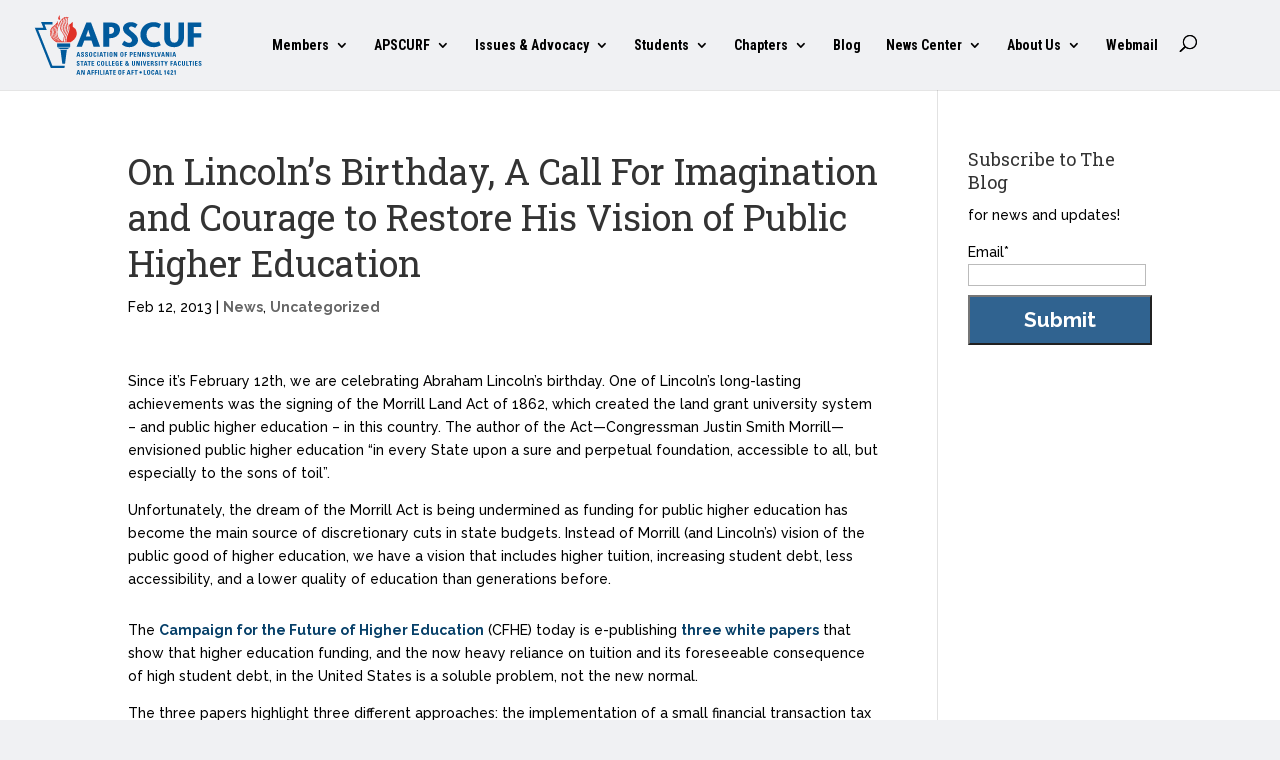

--- FILE ---
content_type: text/html; charset=utf-8
request_url: https://www.google.com/recaptcha/api2/anchor?ar=1&k=6LebZpYUAAAAANfZp96OCkn38wBbbyOtRMg55Uze&co=aHR0cHM6Ly93d3cuYXBzY3VmLm9yZzo0NDM.&hl=en&v=N67nZn4AqZkNcbeMu4prBgzg&size=invisible&anchor-ms=20000&execute-ms=30000&cb=qwa4hos4l35t
body_size: 48831
content:
<!DOCTYPE HTML><html dir="ltr" lang="en"><head><meta http-equiv="Content-Type" content="text/html; charset=UTF-8">
<meta http-equiv="X-UA-Compatible" content="IE=edge">
<title>reCAPTCHA</title>
<style type="text/css">
/* cyrillic-ext */
@font-face {
  font-family: 'Roboto';
  font-style: normal;
  font-weight: 400;
  font-stretch: 100%;
  src: url(//fonts.gstatic.com/s/roboto/v48/KFO7CnqEu92Fr1ME7kSn66aGLdTylUAMa3GUBHMdazTgWw.woff2) format('woff2');
  unicode-range: U+0460-052F, U+1C80-1C8A, U+20B4, U+2DE0-2DFF, U+A640-A69F, U+FE2E-FE2F;
}
/* cyrillic */
@font-face {
  font-family: 'Roboto';
  font-style: normal;
  font-weight: 400;
  font-stretch: 100%;
  src: url(//fonts.gstatic.com/s/roboto/v48/KFO7CnqEu92Fr1ME7kSn66aGLdTylUAMa3iUBHMdazTgWw.woff2) format('woff2');
  unicode-range: U+0301, U+0400-045F, U+0490-0491, U+04B0-04B1, U+2116;
}
/* greek-ext */
@font-face {
  font-family: 'Roboto';
  font-style: normal;
  font-weight: 400;
  font-stretch: 100%;
  src: url(//fonts.gstatic.com/s/roboto/v48/KFO7CnqEu92Fr1ME7kSn66aGLdTylUAMa3CUBHMdazTgWw.woff2) format('woff2');
  unicode-range: U+1F00-1FFF;
}
/* greek */
@font-face {
  font-family: 'Roboto';
  font-style: normal;
  font-weight: 400;
  font-stretch: 100%;
  src: url(//fonts.gstatic.com/s/roboto/v48/KFO7CnqEu92Fr1ME7kSn66aGLdTylUAMa3-UBHMdazTgWw.woff2) format('woff2');
  unicode-range: U+0370-0377, U+037A-037F, U+0384-038A, U+038C, U+038E-03A1, U+03A3-03FF;
}
/* math */
@font-face {
  font-family: 'Roboto';
  font-style: normal;
  font-weight: 400;
  font-stretch: 100%;
  src: url(//fonts.gstatic.com/s/roboto/v48/KFO7CnqEu92Fr1ME7kSn66aGLdTylUAMawCUBHMdazTgWw.woff2) format('woff2');
  unicode-range: U+0302-0303, U+0305, U+0307-0308, U+0310, U+0312, U+0315, U+031A, U+0326-0327, U+032C, U+032F-0330, U+0332-0333, U+0338, U+033A, U+0346, U+034D, U+0391-03A1, U+03A3-03A9, U+03B1-03C9, U+03D1, U+03D5-03D6, U+03F0-03F1, U+03F4-03F5, U+2016-2017, U+2034-2038, U+203C, U+2040, U+2043, U+2047, U+2050, U+2057, U+205F, U+2070-2071, U+2074-208E, U+2090-209C, U+20D0-20DC, U+20E1, U+20E5-20EF, U+2100-2112, U+2114-2115, U+2117-2121, U+2123-214F, U+2190, U+2192, U+2194-21AE, U+21B0-21E5, U+21F1-21F2, U+21F4-2211, U+2213-2214, U+2216-22FF, U+2308-230B, U+2310, U+2319, U+231C-2321, U+2336-237A, U+237C, U+2395, U+239B-23B7, U+23D0, U+23DC-23E1, U+2474-2475, U+25AF, U+25B3, U+25B7, U+25BD, U+25C1, U+25CA, U+25CC, U+25FB, U+266D-266F, U+27C0-27FF, U+2900-2AFF, U+2B0E-2B11, U+2B30-2B4C, U+2BFE, U+3030, U+FF5B, U+FF5D, U+1D400-1D7FF, U+1EE00-1EEFF;
}
/* symbols */
@font-face {
  font-family: 'Roboto';
  font-style: normal;
  font-weight: 400;
  font-stretch: 100%;
  src: url(//fonts.gstatic.com/s/roboto/v48/KFO7CnqEu92Fr1ME7kSn66aGLdTylUAMaxKUBHMdazTgWw.woff2) format('woff2');
  unicode-range: U+0001-000C, U+000E-001F, U+007F-009F, U+20DD-20E0, U+20E2-20E4, U+2150-218F, U+2190, U+2192, U+2194-2199, U+21AF, U+21E6-21F0, U+21F3, U+2218-2219, U+2299, U+22C4-22C6, U+2300-243F, U+2440-244A, U+2460-24FF, U+25A0-27BF, U+2800-28FF, U+2921-2922, U+2981, U+29BF, U+29EB, U+2B00-2BFF, U+4DC0-4DFF, U+FFF9-FFFB, U+10140-1018E, U+10190-1019C, U+101A0, U+101D0-101FD, U+102E0-102FB, U+10E60-10E7E, U+1D2C0-1D2D3, U+1D2E0-1D37F, U+1F000-1F0FF, U+1F100-1F1AD, U+1F1E6-1F1FF, U+1F30D-1F30F, U+1F315, U+1F31C, U+1F31E, U+1F320-1F32C, U+1F336, U+1F378, U+1F37D, U+1F382, U+1F393-1F39F, U+1F3A7-1F3A8, U+1F3AC-1F3AF, U+1F3C2, U+1F3C4-1F3C6, U+1F3CA-1F3CE, U+1F3D4-1F3E0, U+1F3ED, U+1F3F1-1F3F3, U+1F3F5-1F3F7, U+1F408, U+1F415, U+1F41F, U+1F426, U+1F43F, U+1F441-1F442, U+1F444, U+1F446-1F449, U+1F44C-1F44E, U+1F453, U+1F46A, U+1F47D, U+1F4A3, U+1F4B0, U+1F4B3, U+1F4B9, U+1F4BB, U+1F4BF, U+1F4C8-1F4CB, U+1F4D6, U+1F4DA, U+1F4DF, U+1F4E3-1F4E6, U+1F4EA-1F4ED, U+1F4F7, U+1F4F9-1F4FB, U+1F4FD-1F4FE, U+1F503, U+1F507-1F50B, U+1F50D, U+1F512-1F513, U+1F53E-1F54A, U+1F54F-1F5FA, U+1F610, U+1F650-1F67F, U+1F687, U+1F68D, U+1F691, U+1F694, U+1F698, U+1F6AD, U+1F6B2, U+1F6B9-1F6BA, U+1F6BC, U+1F6C6-1F6CF, U+1F6D3-1F6D7, U+1F6E0-1F6EA, U+1F6F0-1F6F3, U+1F6F7-1F6FC, U+1F700-1F7FF, U+1F800-1F80B, U+1F810-1F847, U+1F850-1F859, U+1F860-1F887, U+1F890-1F8AD, U+1F8B0-1F8BB, U+1F8C0-1F8C1, U+1F900-1F90B, U+1F93B, U+1F946, U+1F984, U+1F996, U+1F9E9, U+1FA00-1FA6F, U+1FA70-1FA7C, U+1FA80-1FA89, U+1FA8F-1FAC6, U+1FACE-1FADC, U+1FADF-1FAE9, U+1FAF0-1FAF8, U+1FB00-1FBFF;
}
/* vietnamese */
@font-face {
  font-family: 'Roboto';
  font-style: normal;
  font-weight: 400;
  font-stretch: 100%;
  src: url(//fonts.gstatic.com/s/roboto/v48/KFO7CnqEu92Fr1ME7kSn66aGLdTylUAMa3OUBHMdazTgWw.woff2) format('woff2');
  unicode-range: U+0102-0103, U+0110-0111, U+0128-0129, U+0168-0169, U+01A0-01A1, U+01AF-01B0, U+0300-0301, U+0303-0304, U+0308-0309, U+0323, U+0329, U+1EA0-1EF9, U+20AB;
}
/* latin-ext */
@font-face {
  font-family: 'Roboto';
  font-style: normal;
  font-weight: 400;
  font-stretch: 100%;
  src: url(//fonts.gstatic.com/s/roboto/v48/KFO7CnqEu92Fr1ME7kSn66aGLdTylUAMa3KUBHMdazTgWw.woff2) format('woff2');
  unicode-range: U+0100-02BA, U+02BD-02C5, U+02C7-02CC, U+02CE-02D7, U+02DD-02FF, U+0304, U+0308, U+0329, U+1D00-1DBF, U+1E00-1E9F, U+1EF2-1EFF, U+2020, U+20A0-20AB, U+20AD-20C0, U+2113, U+2C60-2C7F, U+A720-A7FF;
}
/* latin */
@font-face {
  font-family: 'Roboto';
  font-style: normal;
  font-weight: 400;
  font-stretch: 100%;
  src: url(//fonts.gstatic.com/s/roboto/v48/KFO7CnqEu92Fr1ME7kSn66aGLdTylUAMa3yUBHMdazQ.woff2) format('woff2');
  unicode-range: U+0000-00FF, U+0131, U+0152-0153, U+02BB-02BC, U+02C6, U+02DA, U+02DC, U+0304, U+0308, U+0329, U+2000-206F, U+20AC, U+2122, U+2191, U+2193, U+2212, U+2215, U+FEFF, U+FFFD;
}
/* cyrillic-ext */
@font-face {
  font-family: 'Roboto';
  font-style: normal;
  font-weight: 500;
  font-stretch: 100%;
  src: url(//fonts.gstatic.com/s/roboto/v48/KFO7CnqEu92Fr1ME7kSn66aGLdTylUAMa3GUBHMdazTgWw.woff2) format('woff2');
  unicode-range: U+0460-052F, U+1C80-1C8A, U+20B4, U+2DE0-2DFF, U+A640-A69F, U+FE2E-FE2F;
}
/* cyrillic */
@font-face {
  font-family: 'Roboto';
  font-style: normal;
  font-weight: 500;
  font-stretch: 100%;
  src: url(//fonts.gstatic.com/s/roboto/v48/KFO7CnqEu92Fr1ME7kSn66aGLdTylUAMa3iUBHMdazTgWw.woff2) format('woff2');
  unicode-range: U+0301, U+0400-045F, U+0490-0491, U+04B0-04B1, U+2116;
}
/* greek-ext */
@font-face {
  font-family: 'Roboto';
  font-style: normal;
  font-weight: 500;
  font-stretch: 100%;
  src: url(//fonts.gstatic.com/s/roboto/v48/KFO7CnqEu92Fr1ME7kSn66aGLdTylUAMa3CUBHMdazTgWw.woff2) format('woff2');
  unicode-range: U+1F00-1FFF;
}
/* greek */
@font-face {
  font-family: 'Roboto';
  font-style: normal;
  font-weight: 500;
  font-stretch: 100%;
  src: url(//fonts.gstatic.com/s/roboto/v48/KFO7CnqEu92Fr1ME7kSn66aGLdTylUAMa3-UBHMdazTgWw.woff2) format('woff2');
  unicode-range: U+0370-0377, U+037A-037F, U+0384-038A, U+038C, U+038E-03A1, U+03A3-03FF;
}
/* math */
@font-face {
  font-family: 'Roboto';
  font-style: normal;
  font-weight: 500;
  font-stretch: 100%;
  src: url(//fonts.gstatic.com/s/roboto/v48/KFO7CnqEu92Fr1ME7kSn66aGLdTylUAMawCUBHMdazTgWw.woff2) format('woff2');
  unicode-range: U+0302-0303, U+0305, U+0307-0308, U+0310, U+0312, U+0315, U+031A, U+0326-0327, U+032C, U+032F-0330, U+0332-0333, U+0338, U+033A, U+0346, U+034D, U+0391-03A1, U+03A3-03A9, U+03B1-03C9, U+03D1, U+03D5-03D6, U+03F0-03F1, U+03F4-03F5, U+2016-2017, U+2034-2038, U+203C, U+2040, U+2043, U+2047, U+2050, U+2057, U+205F, U+2070-2071, U+2074-208E, U+2090-209C, U+20D0-20DC, U+20E1, U+20E5-20EF, U+2100-2112, U+2114-2115, U+2117-2121, U+2123-214F, U+2190, U+2192, U+2194-21AE, U+21B0-21E5, U+21F1-21F2, U+21F4-2211, U+2213-2214, U+2216-22FF, U+2308-230B, U+2310, U+2319, U+231C-2321, U+2336-237A, U+237C, U+2395, U+239B-23B7, U+23D0, U+23DC-23E1, U+2474-2475, U+25AF, U+25B3, U+25B7, U+25BD, U+25C1, U+25CA, U+25CC, U+25FB, U+266D-266F, U+27C0-27FF, U+2900-2AFF, U+2B0E-2B11, U+2B30-2B4C, U+2BFE, U+3030, U+FF5B, U+FF5D, U+1D400-1D7FF, U+1EE00-1EEFF;
}
/* symbols */
@font-face {
  font-family: 'Roboto';
  font-style: normal;
  font-weight: 500;
  font-stretch: 100%;
  src: url(//fonts.gstatic.com/s/roboto/v48/KFO7CnqEu92Fr1ME7kSn66aGLdTylUAMaxKUBHMdazTgWw.woff2) format('woff2');
  unicode-range: U+0001-000C, U+000E-001F, U+007F-009F, U+20DD-20E0, U+20E2-20E4, U+2150-218F, U+2190, U+2192, U+2194-2199, U+21AF, U+21E6-21F0, U+21F3, U+2218-2219, U+2299, U+22C4-22C6, U+2300-243F, U+2440-244A, U+2460-24FF, U+25A0-27BF, U+2800-28FF, U+2921-2922, U+2981, U+29BF, U+29EB, U+2B00-2BFF, U+4DC0-4DFF, U+FFF9-FFFB, U+10140-1018E, U+10190-1019C, U+101A0, U+101D0-101FD, U+102E0-102FB, U+10E60-10E7E, U+1D2C0-1D2D3, U+1D2E0-1D37F, U+1F000-1F0FF, U+1F100-1F1AD, U+1F1E6-1F1FF, U+1F30D-1F30F, U+1F315, U+1F31C, U+1F31E, U+1F320-1F32C, U+1F336, U+1F378, U+1F37D, U+1F382, U+1F393-1F39F, U+1F3A7-1F3A8, U+1F3AC-1F3AF, U+1F3C2, U+1F3C4-1F3C6, U+1F3CA-1F3CE, U+1F3D4-1F3E0, U+1F3ED, U+1F3F1-1F3F3, U+1F3F5-1F3F7, U+1F408, U+1F415, U+1F41F, U+1F426, U+1F43F, U+1F441-1F442, U+1F444, U+1F446-1F449, U+1F44C-1F44E, U+1F453, U+1F46A, U+1F47D, U+1F4A3, U+1F4B0, U+1F4B3, U+1F4B9, U+1F4BB, U+1F4BF, U+1F4C8-1F4CB, U+1F4D6, U+1F4DA, U+1F4DF, U+1F4E3-1F4E6, U+1F4EA-1F4ED, U+1F4F7, U+1F4F9-1F4FB, U+1F4FD-1F4FE, U+1F503, U+1F507-1F50B, U+1F50D, U+1F512-1F513, U+1F53E-1F54A, U+1F54F-1F5FA, U+1F610, U+1F650-1F67F, U+1F687, U+1F68D, U+1F691, U+1F694, U+1F698, U+1F6AD, U+1F6B2, U+1F6B9-1F6BA, U+1F6BC, U+1F6C6-1F6CF, U+1F6D3-1F6D7, U+1F6E0-1F6EA, U+1F6F0-1F6F3, U+1F6F7-1F6FC, U+1F700-1F7FF, U+1F800-1F80B, U+1F810-1F847, U+1F850-1F859, U+1F860-1F887, U+1F890-1F8AD, U+1F8B0-1F8BB, U+1F8C0-1F8C1, U+1F900-1F90B, U+1F93B, U+1F946, U+1F984, U+1F996, U+1F9E9, U+1FA00-1FA6F, U+1FA70-1FA7C, U+1FA80-1FA89, U+1FA8F-1FAC6, U+1FACE-1FADC, U+1FADF-1FAE9, U+1FAF0-1FAF8, U+1FB00-1FBFF;
}
/* vietnamese */
@font-face {
  font-family: 'Roboto';
  font-style: normal;
  font-weight: 500;
  font-stretch: 100%;
  src: url(//fonts.gstatic.com/s/roboto/v48/KFO7CnqEu92Fr1ME7kSn66aGLdTylUAMa3OUBHMdazTgWw.woff2) format('woff2');
  unicode-range: U+0102-0103, U+0110-0111, U+0128-0129, U+0168-0169, U+01A0-01A1, U+01AF-01B0, U+0300-0301, U+0303-0304, U+0308-0309, U+0323, U+0329, U+1EA0-1EF9, U+20AB;
}
/* latin-ext */
@font-face {
  font-family: 'Roboto';
  font-style: normal;
  font-weight: 500;
  font-stretch: 100%;
  src: url(//fonts.gstatic.com/s/roboto/v48/KFO7CnqEu92Fr1ME7kSn66aGLdTylUAMa3KUBHMdazTgWw.woff2) format('woff2');
  unicode-range: U+0100-02BA, U+02BD-02C5, U+02C7-02CC, U+02CE-02D7, U+02DD-02FF, U+0304, U+0308, U+0329, U+1D00-1DBF, U+1E00-1E9F, U+1EF2-1EFF, U+2020, U+20A0-20AB, U+20AD-20C0, U+2113, U+2C60-2C7F, U+A720-A7FF;
}
/* latin */
@font-face {
  font-family: 'Roboto';
  font-style: normal;
  font-weight: 500;
  font-stretch: 100%;
  src: url(//fonts.gstatic.com/s/roboto/v48/KFO7CnqEu92Fr1ME7kSn66aGLdTylUAMa3yUBHMdazQ.woff2) format('woff2');
  unicode-range: U+0000-00FF, U+0131, U+0152-0153, U+02BB-02BC, U+02C6, U+02DA, U+02DC, U+0304, U+0308, U+0329, U+2000-206F, U+20AC, U+2122, U+2191, U+2193, U+2212, U+2215, U+FEFF, U+FFFD;
}
/* cyrillic-ext */
@font-face {
  font-family: 'Roboto';
  font-style: normal;
  font-weight: 900;
  font-stretch: 100%;
  src: url(//fonts.gstatic.com/s/roboto/v48/KFO7CnqEu92Fr1ME7kSn66aGLdTylUAMa3GUBHMdazTgWw.woff2) format('woff2');
  unicode-range: U+0460-052F, U+1C80-1C8A, U+20B4, U+2DE0-2DFF, U+A640-A69F, U+FE2E-FE2F;
}
/* cyrillic */
@font-face {
  font-family: 'Roboto';
  font-style: normal;
  font-weight: 900;
  font-stretch: 100%;
  src: url(//fonts.gstatic.com/s/roboto/v48/KFO7CnqEu92Fr1ME7kSn66aGLdTylUAMa3iUBHMdazTgWw.woff2) format('woff2');
  unicode-range: U+0301, U+0400-045F, U+0490-0491, U+04B0-04B1, U+2116;
}
/* greek-ext */
@font-face {
  font-family: 'Roboto';
  font-style: normal;
  font-weight: 900;
  font-stretch: 100%;
  src: url(//fonts.gstatic.com/s/roboto/v48/KFO7CnqEu92Fr1ME7kSn66aGLdTylUAMa3CUBHMdazTgWw.woff2) format('woff2');
  unicode-range: U+1F00-1FFF;
}
/* greek */
@font-face {
  font-family: 'Roboto';
  font-style: normal;
  font-weight: 900;
  font-stretch: 100%;
  src: url(//fonts.gstatic.com/s/roboto/v48/KFO7CnqEu92Fr1ME7kSn66aGLdTylUAMa3-UBHMdazTgWw.woff2) format('woff2');
  unicode-range: U+0370-0377, U+037A-037F, U+0384-038A, U+038C, U+038E-03A1, U+03A3-03FF;
}
/* math */
@font-face {
  font-family: 'Roboto';
  font-style: normal;
  font-weight: 900;
  font-stretch: 100%;
  src: url(//fonts.gstatic.com/s/roboto/v48/KFO7CnqEu92Fr1ME7kSn66aGLdTylUAMawCUBHMdazTgWw.woff2) format('woff2');
  unicode-range: U+0302-0303, U+0305, U+0307-0308, U+0310, U+0312, U+0315, U+031A, U+0326-0327, U+032C, U+032F-0330, U+0332-0333, U+0338, U+033A, U+0346, U+034D, U+0391-03A1, U+03A3-03A9, U+03B1-03C9, U+03D1, U+03D5-03D6, U+03F0-03F1, U+03F4-03F5, U+2016-2017, U+2034-2038, U+203C, U+2040, U+2043, U+2047, U+2050, U+2057, U+205F, U+2070-2071, U+2074-208E, U+2090-209C, U+20D0-20DC, U+20E1, U+20E5-20EF, U+2100-2112, U+2114-2115, U+2117-2121, U+2123-214F, U+2190, U+2192, U+2194-21AE, U+21B0-21E5, U+21F1-21F2, U+21F4-2211, U+2213-2214, U+2216-22FF, U+2308-230B, U+2310, U+2319, U+231C-2321, U+2336-237A, U+237C, U+2395, U+239B-23B7, U+23D0, U+23DC-23E1, U+2474-2475, U+25AF, U+25B3, U+25B7, U+25BD, U+25C1, U+25CA, U+25CC, U+25FB, U+266D-266F, U+27C0-27FF, U+2900-2AFF, U+2B0E-2B11, U+2B30-2B4C, U+2BFE, U+3030, U+FF5B, U+FF5D, U+1D400-1D7FF, U+1EE00-1EEFF;
}
/* symbols */
@font-face {
  font-family: 'Roboto';
  font-style: normal;
  font-weight: 900;
  font-stretch: 100%;
  src: url(//fonts.gstatic.com/s/roboto/v48/KFO7CnqEu92Fr1ME7kSn66aGLdTylUAMaxKUBHMdazTgWw.woff2) format('woff2');
  unicode-range: U+0001-000C, U+000E-001F, U+007F-009F, U+20DD-20E0, U+20E2-20E4, U+2150-218F, U+2190, U+2192, U+2194-2199, U+21AF, U+21E6-21F0, U+21F3, U+2218-2219, U+2299, U+22C4-22C6, U+2300-243F, U+2440-244A, U+2460-24FF, U+25A0-27BF, U+2800-28FF, U+2921-2922, U+2981, U+29BF, U+29EB, U+2B00-2BFF, U+4DC0-4DFF, U+FFF9-FFFB, U+10140-1018E, U+10190-1019C, U+101A0, U+101D0-101FD, U+102E0-102FB, U+10E60-10E7E, U+1D2C0-1D2D3, U+1D2E0-1D37F, U+1F000-1F0FF, U+1F100-1F1AD, U+1F1E6-1F1FF, U+1F30D-1F30F, U+1F315, U+1F31C, U+1F31E, U+1F320-1F32C, U+1F336, U+1F378, U+1F37D, U+1F382, U+1F393-1F39F, U+1F3A7-1F3A8, U+1F3AC-1F3AF, U+1F3C2, U+1F3C4-1F3C6, U+1F3CA-1F3CE, U+1F3D4-1F3E0, U+1F3ED, U+1F3F1-1F3F3, U+1F3F5-1F3F7, U+1F408, U+1F415, U+1F41F, U+1F426, U+1F43F, U+1F441-1F442, U+1F444, U+1F446-1F449, U+1F44C-1F44E, U+1F453, U+1F46A, U+1F47D, U+1F4A3, U+1F4B0, U+1F4B3, U+1F4B9, U+1F4BB, U+1F4BF, U+1F4C8-1F4CB, U+1F4D6, U+1F4DA, U+1F4DF, U+1F4E3-1F4E6, U+1F4EA-1F4ED, U+1F4F7, U+1F4F9-1F4FB, U+1F4FD-1F4FE, U+1F503, U+1F507-1F50B, U+1F50D, U+1F512-1F513, U+1F53E-1F54A, U+1F54F-1F5FA, U+1F610, U+1F650-1F67F, U+1F687, U+1F68D, U+1F691, U+1F694, U+1F698, U+1F6AD, U+1F6B2, U+1F6B9-1F6BA, U+1F6BC, U+1F6C6-1F6CF, U+1F6D3-1F6D7, U+1F6E0-1F6EA, U+1F6F0-1F6F3, U+1F6F7-1F6FC, U+1F700-1F7FF, U+1F800-1F80B, U+1F810-1F847, U+1F850-1F859, U+1F860-1F887, U+1F890-1F8AD, U+1F8B0-1F8BB, U+1F8C0-1F8C1, U+1F900-1F90B, U+1F93B, U+1F946, U+1F984, U+1F996, U+1F9E9, U+1FA00-1FA6F, U+1FA70-1FA7C, U+1FA80-1FA89, U+1FA8F-1FAC6, U+1FACE-1FADC, U+1FADF-1FAE9, U+1FAF0-1FAF8, U+1FB00-1FBFF;
}
/* vietnamese */
@font-face {
  font-family: 'Roboto';
  font-style: normal;
  font-weight: 900;
  font-stretch: 100%;
  src: url(//fonts.gstatic.com/s/roboto/v48/KFO7CnqEu92Fr1ME7kSn66aGLdTylUAMa3OUBHMdazTgWw.woff2) format('woff2');
  unicode-range: U+0102-0103, U+0110-0111, U+0128-0129, U+0168-0169, U+01A0-01A1, U+01AF-01B0, U+0300-0301, U+0303-0304, U+0308-0309, U+0323, U+0329, U+1EA0-1EF9, U+20AB;
}
/* latin-ext */
@font-face {
  font-family: 'Roboto';
  font-style: normal;
  font-weight: 900;
  font-stretch: 100%;
  src: url(//fonts.gstatic.com/s/roboto/v48/KFO7CnqEu92Fr1ME7kSn66aGLdTylUAMa3KUBHMdazTgWw.woff2) format('woff2');
  unicode-range: U+0100-02BA, U+02BD-02C5, U+02C7-02CC, U+02CE-02D7, U+02DD-02FF, U+0304, U+0308, U+0329, U+1D00-1DBF, U+1E00-1E9F, U+1EF2-1EFF, U+2020, U+20A0-20AB, U+20AD-20C0, U+2113, U+2C60-2C7F, U+A720-A7FF;
}
/* latin */
@font-face {
  font-family: 'Roboto';
  font-style: normal;
  font-weight: 900;
  font-stretch: 100%;
  src: url(//fonts.gstatic.com/s/roboto/v48/KFO7CnqEu92Fr1ME7kSn66aGLdTylUAMa3yUBHMdazQ.woff2) format('woff2');
  unicode-range: U+0000-00FF, U+0131, U+0152-0153, U+02BB-02BC, U+02C6, U+02DA, U+02DC, U+0304, U+0308, U+0329, U+2000-206F, U+20AC, U+2122, U+2191, U+2193, U+2212, U+2215, U+FEFF, U+FFFD;
}

</style>
<link rel="stylesheet" type="text/css" href="https://www.gstatic.com/recaptcha/releases/N67nZn4AqZkNcbeMu4prBgzg/styles__ltr.css">
<script nonce="GTXfaRZjxKzRSHia1LbgjQ" type="text/javascript">window['__recaptcha_api'] = 'https://www.google.com/recaptcha/api2/';</script>
<script type="text/javascript" src="https://www.gstatic.com/recaptcha/releases/N67nZn4AqZkNcbeMu4prBgzg/recaptcha__en.js" nonce="GTXfaRZjxKzRSHia1LbgjQ">
      
    </script></head>
<body><div id="rc-anchor-alert" class="rc-anchor-alert"></div>
<input type="hidden" id="recaptcha-token" value="[base64]">
<script type="text/javascript" nonce="GTXfaRZjxKzRSHia1LbgjQ">
      recaptcha.anchor.Main.init("[\x22ainput\x22,[\x22bgdata\x22,\x22\x22,\[base64]/[base64]/[base64]/[base64]/[base64]/UltsKytdPUU6KEU8MjA0OD9SW2wrK109RT4+NnwxOTI6KChFJjY0NTEyKT09NTUyOTYmJk0rMTxjLmxlbmd0aCYmKGMuY2hhckNvZGVBdChNKzEpJjY0NTEyKT09NTYzMjA/[base64]/[base64]/[base64]/[base64]/[base64]/[base64]/[base64]\x22,\[base64]\\u003d\x22,\x22w4Jvw7HCgcOww5rCm3hhYRjDrMO9THxHX8KVw7c1LX/CisOPwrLChgVFw6AIfUkXwowew7LCmcKewq8OwrnCkcO3wrxWwp4iw6JiLV/DpCtjIBF9w6Y/VFZwHMK7woDDkBB5Z3UnwqLDvcKRNw8hDkYJwrnDn8Kdw6bCpcOgwrAGw7TDtcOZwptzaMKYw5HDhsKbwrbCgHZHw5jClMK6b8O/M8Kgw4rDpcORfsODbDw7bArDoSUFw7IqwrfDg03DqDnCp8OKw5TDmAfDscOcfwXDqht/wpQ/O8O/DkTDqHjCgGtHJsOcFDbCjjtww4DChD0Kw5HCqSXDoVtmwqhBfisdwoEUwpx6WCDDlkV5dcOmw5EVwr/DmMKuHMOyWMKfw5rDmsO2XHBmw4LDncK0w4NVw7DCs3PCjsOcw4lKwrFWw4/[base64]/[base64]/Dm8OjD8KSGMKbdFd2BDjDscKBJhPCucKfw7/CisOQXz7CrzwVFcKDNXjCp8O5w4sEMcKfw6ZiE8KPIMKiw6jDtMKzwoTCssOxw798cMKIwogsNSQfworCtMOXGShdegZ5wpUPwrFGYcKGRMKCw49zBMKwwrM9w4JBwpbCskI8w6Vow7g/IXo2wqzCsERHYMOhw7JZw64Lw7VqecOHw5jDv8KFw4A8csORM0PDginDs8ORwqTDuE/CqGzDo8KTw6TCmzvDui/DgQXDssKLworClcOdAsKzw7k/[base64]/Dk2zChwjClsKdw7Agwoodw55eZGR6Yx3Dp0kbwr40w7Bkw6/DrR3Dq3/DmMKaKnlow6XDtMOcw6/Cqz7CtsO8R8OQw7VbwpU6cA5vcMOrw6TDsMOIwoTCuMKyI8ODQDvCrzRhwqHCjMOmPMKAwoBrwpprBMOhw7dQZkDCmcOcwqFbfcOGIXrCtcOVYXwbQ04vdk7Cgk9UHGPDn8K/[base64]/w49Tw7QIKsOEWsOfwpzCulnDkkfCncOcUQZxKMKpw7HDusKlwo3Dh8KEeRAaXxDClRjDrMK5HWoOfMKPWMO1w5/[base64]/XCtmwpYWw6EsCW92dsOVw4RHdVbCt2zCsA4awovDv8OUw687w6fDrDRkw7zCpMK9RMO4OHEbeXIRw57DnjnDuE9HfR7DmcOlYcKtw5QHw6liF8KVwpPDugbDpDF2w6I+WsOzcMKKwp7CgWpMwo9rWSHDu8KWw5jDsG/DmsOrwq5/w70yPnXCskEKX3nClkrClMKeIcORBcKgwrDCjMOUwqFcF8Opwp1UTGrDqMKIKSXCmhN4D1HDjsOzw6nDpMO/wqhUwqbCnMK/[base64]/CkMOwJWAKP8KQTMKeWAcZFnzDsSUNwqVKUVzDhsO7D8OEc8OYwr8owrPClAZzw6fCjMKGXsOtCTrDlsKkw6Ikew7Dj8OwXTQkwplMUcKcw781w5XClh/ChgrCh0fDtsOpI8OfworDriLDoMKIwrLDlExkOcKeBcKCw4nDhVLDksKlZcOEw7/CpcKTGXF4wrnCoX/DnTTDvlNiR8OgVV5bAMKew7/CiMKNYUfChgPDoivCq8Kew6J0wow3ZsOcw6/DgcOww7Aiw5x2LcOXbGg+wqtpUmDDn8OadMOEw5nDlE4LAyLDjlXCscKPwprCucOhwpfDmhEMw4/[base64]/DpUo4GyojBMOFLmpAa1fCqMKFagBsfHB5w5rChcOfwrvCo8ODWFMOZMKkw4MkwoQ9w6LDlMKFYh3CphloUsKeAhDCvMOeOSnDocOMA8K4w6JcwoTDoRLDnXLClhLCl2TCpH7DocOiaxQSwpItw4UuN8KwZsKiOQ9UG1bCpxnDgRvDrFnDrHTDosKfwp0Vwp/[base64]/dxZowqADeGhnPsOqwpLDn8OSw5Fow5kgWC7CumNUXsKgw5Ndf8K8wqtDwotTX8ONwp49LFwxw4VdNcKow45FwoLDu8KwHEjCiMKoeiJhw4klw6NLUXPCmsOtHGXDsQguHhMaWARLwoRoRmfDkynDpMOyBSR6V8KRAsKCw6ZxQgbClS/CuXwrw7UZQHrDr8OjwpvDvQHDm8O/V8Obw4chPxBTNDPDlBBcwr/DhMOxBDfCocKTMQ9gDMOdw7HDmsKDw7HCnAjCmcOiNl3CqMKZw5swwoPCvgrCuMOuKcOkwoweG2hcwqXCrRNwQTTDoigHRDoQw4AZwrbDl8OZw4RXMGIuajwOwrXCnkbCsiBpacK/OHfCm8OvZVfDrCPDt8OFHhJTJsKdw7zDnRkqw7LCuMKOfcOCw6rDqMOqw6UWwqXCssKCZm/Cuh9Bw67DosO7w4lBTBrCk8OyQcK1w4s5OMOUw57CicOEw7bCqMOBOMO4wprDhsKhXQEZei1KODEXwqw8UkNALEQAFsKTGMOGf1TDh8O3DDtjw6/DnRzCjsK2GMONFMOWwqPCqkUaTDYUw5BhMMK7w7kZKMO2w4LDl27CtCEbw63Cikdfw7FLL35Aw6vCusO+LSLDm8OBDMOvT8K9dcOew43ChGXDmMKfJMOnNmrDrDnDhsOGw7DCtShObMOYwohbPGsJUWrCrWQda8Omw7kcwoRYeRHCsT/[base64]/ChQ1mOXDCoggaa0nDuBMPw6XCtcOFPsKPwo/DscKVGsKxBMKhw4p7wolIwqTCgT/[base64]/Ci0zCnUUFEMOMw4U9QUTCksOXR8KPJsKQc8KcPcORw7zDqk3CgVPDnG9MP8KEf8OeEcOQw711KTd+w7BDRTJCW8Ojbm0jLsKKYFo1w5PCmjUmGxBQHsOdwps4akrDvcObJsKGwp7Dij8wU8OOw5AFU8O6HRlRwoJtbTXDssKIacO/[base64]/ChsK/CcKnwqRMR8K8DsK2wp3CucKjwokJYcKTwqzDjRnDgcK4wp3DmMOZNmQsKkbDv3rDoTIBHsOXKzPCrsOyw4FKb1pewr/CnMOzcyzChW8BwrXClBBld8Kxe8Omw4VLwpcKXQkRw5bCgQXChMKHJDcNOjkjI3vCtsOsCB3DkwrDmmAsZsKtw5PCq8KeWypewrpMwrjCuzpidB/CoEoowpErw65vclJiasOswqjDusKPwrdiwqfDjsOIcnnCjMOkwpVdwqnCvG7CmsOjBxnCgMKpw4tew6JBwp/CssKvwoo3w4fCmHjDjcORwqdvKBjClsKHSzXDnVIXTUPDssOaJ8KmAMOBw694CMK6w6xrWUNPIArCjRAzWjRbw716cE0KXhQOFSAZw7oow70twoYpwrjCnC4Dw5QBw6ppacOjw7QrK8KpEcOsw55tw617aXpMwqEqKMKyw4pow5nCgnd+w49BasKRdhdpwp/CgMOwfMO9wowJLCIrJsKdOVnCiUJmwrzDjsKhBHLCvkfDpcO7OsOpZcO4ZMOAwr7Cr2gHwqQFw6TDiErCucOwOcOiwrDDnMKow742wrABw58tMWrCjMKeHsOdCMKSRyPDi0nDjsOMw7/Dkw1MwpwEw5LCv8OFwp54wqvCocOcWsKtA8KcPsKBEkXDn0Jxw5bDsmV8YSvCosOubmBEJcOgLsKxw7dwaWzCg8KWecKEaRXCkgbCrMKfw4PDpztFwop/[base64]/H8O3FsOYHsKhw6BWwpnDmcOZw4DCpcKcw6LDgsOwTMKow7c7w5pSI8KLw6cNwr/DlEAjHVIFw5h6wr42LgR5X8Osw4jCl8KFw5rDnzLCkDgid8OBecOqE8OvwqzCn8KAWwfDk34IDTvDpsKwLsOzIj0OS8O3PXTDhsObQcKQwrzCtsOgG8Kmw6jDgUbDjTfDsmfDvsOXw5XDuMK9OE84WW4INxHCncOKw4XCn8OXwr/DrcOrHcKSEzoxM1knwoI/RcOuBCbDgMKXwqoAw4fCp34ewq7CqcKswozCkR3Di8Khw4/Dh8OvwqBswpBsOsKvwpLDl8O/H8OLLsO6wpnCl8OWFQrCrh3DjGfCg8KWw6xxHxkcJ8OMwrxqdMKdwrTChsOZYTHDi8OKY8OTw6DCmMKSU8K+Gx0ucwjCgcOOQcKFPB9Mw4/CuH0pYMO0CS5LwpXDgMOyUHzCgsK4wopqPMKKY8ODwpAJw5JvZcOkw60YNhxoRAF+QG/[base64]/DkGMtBsKeUk7Cv1IpwogZIWDDrQPChVTCp2HDm8Oew5bDjsO1woLCihzDljfDrMOgwrNABsKJwoASw7XCmGVzwq5sDQ3DuH/DpsKHwqArCX/[base64]/[base64]/[base64]/[base64]/Ct2/CosKqVMOxTMKwwpXCrcK2w63Cl8K3w4/CuMKUwoJ2XQ4cwpTDp2nCqxxlQsKgXMOmwrHCucOGw4Mywr/CkcKtw6oDURVAUnUNw6MQw4vCg8OEP8KMPSjDjsKQwpHDpcKYKcOVZcKdKsKKZcO/OgPDsVvClQXDgw7CmsORLk/DqkjDqMKww5QQwrnDvzZawpPDhcOiYcK4QF5oUlAMw51lUMKjwpbDgmNVCsKswoMhw5IbDDbCpUNAa04QMhbCllBnYzjDmyLDu3hfw5jCgnVTwovCgsOLYCZSwrnCgcOrw69pw7Y6wqVbf8O/wq7CgHHDh1XCgHhfw7bDu2XDlcKFwr4HwqJ1asK/wrfCn8O/wr0ww5wbw4vCgw3ChBARXRHCoMOVw4bCv8KbMcOkw4zDmWDCg8OSNsKGBF8gw4nCjcO0EEghQ8KxUjs6woQ/wrgpwqkRTsO+Aw3Cp8Kvw6NJUMOlb2pOw6sFw4TCuDNXIMOcMxfDssKICgTDhcKSGRlVwoxZw6EbZMKBw7jCucOxMcO8bjUrw4LDm8O5w51dL8OOwr4tw4TCqgpjWsORWw/Dj8KrURrDglHCh3PCjcKUwrvCjMKdADDCjsOeOStDwowuLyNzw5crYEnCohjDgxYvbMOWe8OPw4zDmULDu8Oww7TDkUTDhSHDtH7CncKPw5hiw4A2AEg3BcKKwpXCmynCr8O0wq/DsyBMNRVTDxjDqUlaw7rDtzZswrNuMlDClsKVw7fDgMO/T3jDuFzCt8KjK8OYNU0RwqLDjsOwwozCoXIyI8O7KMOawrvCp2zCvmfDjm/CmGDCsQZQNcKROHNDPzgQwpVJe8OTw7E4SsKvdSwXcmDDrjnCjsKwDTHCrxYxIMKwITDCs8KeM0bDmsO/[base64]/Cl8OpAHjDqDfCpgHCu2NYYGN+QSsNw7JmAcKUQcOkw4x5ZGrDqcO9wqrDiBfCkMOrSAltVy7DrcK/wr4Lw6YewqTDt3tvbcK7V8K6eWzDtlIWwovDjMOawps2wrVmdcOIw4xpw5Miwrk5aMKpwrXDhMKIH8OrJWXChjpGwpbCjk/[base64]/[base64]/DscO4w7Mpwo1Zdn57w6cywrzDogLCtXg9HMOKL04/woJtOsKHNMOXw67CuCpEwoVPw5vDm3HCnHbDs8OUN13Dth7Cgmx1w4gCdwrDoMK6wr0tHMOLw5LDmFTDslDDhjVqQsObWMOkdMOFKywoGVlowr8MwrjDtwkLNcO8wqjDoMKCwrE8ccOiGMKnw64yw5EcKMKpwpjDmwTDjT3CrMOWSE3Cr8KfOcOgwq/CpEopAWfDmgnCssKJw61/JMOyaMK1w6xpwp1pNkzCscOYYsKyd19ww4LDjGhew7RGWkrCuTJHwrlZwrk/woQQYhLDnw3Cs8OxwqXCosO5wrvDs17DmsOSwrp7w71fw5QTV8K0SsOOQ8KwKzrChsOKwo3DhxHCnsO4wqE2w6vDtVLDlcKRworDi8OywrzCh8O6DcKYBcOfWXg6w4EPw5t2ElrCikjCnmLCocO/w6kPYsO+XH8VwpY6IMOHBy1dw63Cr8K7w43Dg8K5w6YLRsOHwr/[base64]/CvcKCIirDoXtywqHCtX9CwptFTnHDgwjCnMKKw5nCs0bCqi3DkBFUc8Kmw5DCusKHw7TDhAcfw6bCvMO8fyTDkcOawrjCrMOWdAgJw4jCthQKIXsgw7DDpcO0wqPCnEFsLFrDhznDgMKZRcKlIH5iw6HDtsOmLcKIw4U6w7JFwqvDkkTCoFg1ByzDpsKQQ8Kew5Ydw7/Di1zDjFE2w43CvU3Cm8O+ORgaCBVaRG3DoVtmwpvDp2nDl8Ogw4zDjDXDtsO4WsKTwoDChsOTJcO8NHnDlxUvd8OJb1jDpcOCFMKbG8Kyw5DDn8KMwp4zw4fCgGHCn298QVIfakTDolbDkMObWMORw4LCg8Kdwr/CrMO8woR2WlwoYUcrayQFa8OBw5LCninCmQhjwodCwpXDn8Ktw7FFw43DrsKSLy0Rw60nVMKieArDg8OjOcKVZgpMw7XDvgvDssKlVE40AMKWw7LDiQIFwoPDusO9wp1Jw6jCoB5lCsKbcMOrJH/DlMKuU2lfwqMaI8KqL27Cp1lww6ZnwpkowoxbXSPCszLClH7DpSLDv2DDn8OQUR50cSAFwqTDsFUCw7/Cm8OAw6Etwp/DgsODbVkOw6xiwpNpUsK3fHTCpkvDmMK/RGlAOWLCnMKgOgDCu2gRw68Ew70XDB4pMkbCtcK/VlXCmMKXbsK/[base64]/DimrDvUM1wpDDlUXDpV0yX8ONPMK9wrLDgQPDk2XDmMKdwq54wqcOF8Klw7kAw6x4OMKtwqYKUcOdV19oLMO2HcOVTC5Bw4c9wqDCocKowph9wrbCuBfDmwFqQRXCkXvDsMK6w7RgwqvCliPCpB0bwpnDv8Khw4HCsxA9w5TDoVzCm8K+asKQw5vDu8OFwr/DqkQYwrh5wqrDtcKvOcKNw63CtBhqVj1NV8OqwqhUQXQlwrx8QcKtw4PChsKkMSfDm8OvYsK0bMOHKnUqw5PCocOrSyrCuMOSHx/[base64]/MVvDnTjDnsKjRsOGTk7CvUhaGMKQwqnCiB8Rw53ClALCrMOCCsK+LyUiBMOVwppFwqEAdsOlAMOuBzjDmcKhZlAfwrbDgGp/CMO4w5PClsKNw4HDoMKxw69sw58TwqUPw6Zvw7/CiHFGwpdYYivCisOHWsOWwpV4w5vDqTBzw7VYw6/DhFrDsSLCpMK7wpFGAsObJMOAWlLDt8OIb8OowqJzw6TCmkxqwpgpdULDmAInw4osYEVbZWrCosK5woHDp8OFXitYwp/CimADT8K3NAlaw6dewoXCjATClXzDqwbCksOowpQGw5F8wqXCksOHA8OPdhDDosK/[base64]/CtcOxC2jDoE1jwqzClXEpZ8KmwrVgwojCjyDCq1xTXzkZw5zCmsOGw5Fow6QGw5/DuMOrEQLDksOhwp8nwrUBLsOzVQ3CuMOJwrHChcOFwoDDnj8Kw5nCkkYnwrYVA0HCm8Kydh1CfH0hO8OrF8KhEmUjIsOvw7/DkVBcwo0nEE/Dh0tMw4DCoiXDk8KkLEVZw7vClGoMwqTCpAFlXnjDnEnCnRvCscOlwr3Dj8OQalvDixvDjMOBAjVtw5LCgnFFw6wXYMKDGsOObBd8woljfcKYAnYuwo4pwoXDj8KJHcOjOSXDpxfCs2/DnDfDr8OMw4nDssO7wrhhF8OpAShHfgAiNDzCumLCry7CkVDDtX8HAcKiFcKpwqvCixXDgnzDlsOCSx7DhsO1EsOFwo/DjMKxVMO+M8Oyw4IAYBkuw4vDnyjCncKTw4XCuxDCk3nDjStmw6/CiMO7wpUMecKAw7LCqAzDh8OSEAXDtMOXwrE5WT8DFMKgIBBvw5pXQMOjwo/CucK+GcKFw5TDq8KywrbCmE1Lwopwwqg3w4fCo8KnfkPCsmPCj8KNTzwUwopJwogiNcK7aEc5wpvClMOjw7YUKz8gR8KzWsKjecOaRTk2w5lnw7pGNcKZecOkOsOKccONwrRyw5zCrcKOw7/[base64]/[base64]/[base64]/DusKtNCcwwobDgFLCo8O8w4/DlcKRDyoOd8OPwq3CjznDpMKYCmREw5g7woLDh3fDqgBtKMO3w7/CtMODZ0TDk8K6ezHCu8O3fHvClcObQgrDgjoOb8KoWMOkw4LClMOZwr3DqWTDv8K8w55aU8Oiw5RWwofCiybCuT/DjsOMRxjCnCzCssOfFkjDlsOOw7/Ci29kGsKrdUvDkcOUZMOcesKxw5lEwqN3woDCq8Kfw5nCq8KywoN/wozDiMOOwpnDkUXDgl5ABCxhUxR9wpd/[base64]/DncKHRMOow7sew6cWw7rCisOJwqZSR3/CoxpbfAEbwozDlcKVI8O7wrbCiQ55wqULHRLCksOWR8O9FcK0ScKewqLDiUR9w5/[base64]/CuHkUw7lkwrrDs8OuKWdrw5fChMKcEnfDgcKlw4PClEzDjcKhwrEJD8KUw6dbWyrDqcKbwr/DtSbCiQLDjcOSRF3CqMOEGVbDmMKlw4cdwpfChDV0wpXCm3zDoBPDt8OQw4zDiU8Ew4fDi8KHw63DvmLCp8Ovw43DhcOWM8K8EgkzOMO/QERxKV4tw6ohw53CsjPCuXnDlMO3DQfDqzrDi8OcBMKJwoPCocO7w4E3w6/DuHrCgU4UYEUxw77Dph7Dp8Knw7XClMKUesOSw6QPfiRdwpw0MhtYShZ1GcO+FTjDl8KySCQswoBKw5XDqcOXfcK8cSTCq2VPw6dWJy3Cu0Q6cMOswoXDtnPCinlzdcOlUjcswrnDt0Rfw4EWQcOvwoTCq8ONecObw5LCgg/[base64]/[base64]/DncKxwpUTcUM4MSI3w6PCjcOwwpbDh8K3CTnCuzJnKMKrwpEHRMOmwrLClg90w6vCvMKtMyFRwokCTsKyBsKQwodYHnPDsmxsdsOxOibCrsKDIsK7bnXDn3fDtsOAXyMOw6UZwpXDkzDCijTCii3Dn8O3wo/[base64]/CpyJZw5fCrsKGw7bDvMKAwp/Cu8OWasKnW8Kkwrp2G8O2w6dSGMKhw4zCrMKXPsOiwpMzfsKtwpVMw4fCksKwMsKVNQbDrR02TcKdw4Awwp17w6wCw7V7wo3CugN4csKoAsOmwqcVwpPDtcOWUMOMazjDuMKMw5LCgsKaw7gXAsK+w4fDgzgBHcK/wpAnd1FIfcOywohPCBA2woY9woNswp7DpMKIw4how4p+w5DCmHlne8KTw4DCvMKrw7TDkAzCucKPOVknw5dhBcKHw6hIJVbClW/CglcNwpvDpQ3DlWnCoMKiacOXwqZVwozCiEzCvmfDlsO4JCnDvcOfXsKdwp7Dm31xelTCocOWeGPConF7w6zDvcK2DkLDmcOdwpsZwqYfNMK0KsKoYWbCv2/Djh01w5l4TErCvsKbw7PCmMO3w5rChMO0wpwwwpZJw53CiMKlwrTDnMO5wocswoHCnRLCj3Rawo3DusKrw4LDscOywoXDvcK8CXXCi8KSeEtWN8KrM8KSHAvCoMKTw7xAw5/Cm8OXwp/DjzdcSMKPLsKOwrPCt8O9DhbCuxUPw4TDkcKHwofDpMKkwoglw64mwrvDkcONw7DDlsOfBMKzcw/DkcKaUMKpUkfChMK1EVzCnMOGY3DCksKBZcO9LsOpwrIcw6o4wpZHwpPDvx3CtMOWSMKZw5PDpwvDqVkNDQrDqnoIbi7DgRbClRXDkA3DlMOAw6Eww5/DlcO/wrgdwrt4Ay9nwrgPJMKqcsOwFMOew5IawrJOwqPCtSfCscO2d8Kaw7PDv8Ozw4JlAEDCrSLCvcOewonDvzsxMCQfwq1xDsK1w5RYXMOiwoVLwrATd8OmMxdowonDrsOeAMOVw7QNRR/CmhzCq0TCuX0hWQzCt17DlMOXK3Zfw5RAwrfCtl9/aREBDMKuOjrClMOeTMKdwr9pZcK3w7cUw6PDkcOTwrsDw5ELw4oYZMKpw5wyKGbDix1DwpQSw53Cm8KcGUsvFsOlLj7Ci1jDjxogISodw5pXwp3CnCDDjALDmR5Zw5PCtyfDt3dfwpkpw4zCiCXDuMK/[base64]/CkcK3wr5Kw6XCvEp1w59EMcK1ZsKbwpDDgsKlQG9Ow5nDviwwXj0tY8K9w7pWbcOawrXClFTDm0lXdMOKHiDCscOtwpzDmcKwwrzDh3NbfB4aYyVfOsK+w7ZVYCHDicKEH8KqSQLCoSjDpxLDlMO2w5zCngnDjMOEwpjDqsOOTcKUYsORaxLChzBgSMK0w6/[base64]/DisKaGEvChMKuK8O3wqLDgMO9XwfClgnCoXvDusO+dcOsZMOzcMOrwpUNM8OvwqvCj8OOBiLCqAl8wqLCrHl8wr9kw7nCvsKGwrcQcsOzwpPDphHCrHjDkcORJEF/UcOPw7DDjcODGUtBw6bCjcKzwrs7bMOYw5DCoF1aw4HCgFQUwpzDvw8Vwrh/[base64]/Dq8KtAlbCqcOlwpBqw452w47CtsK2XUjChsKOMcOaw7TDhsK7woQCwpMGJxbChcK4IVXCh0jCqEswMRxxc8KSw6jCkFINGF3DvMOiJcOOOMO3OhMcbU4dIA7ChGrDpsK4w7zCiMKOwrlPw7rDml/CjQfCpVvCj8OMw4bCnsOewr0twosOOjpdRGJUw7LDq2rDkQrCgwrCkMKMDCBNen5qwpxFwoVvVMOGw7JiZXbCpcKhw5DCisK+fsOcc8Kmw5nDiMKfw4TDoBnCq8O9w6jCi8KINWA6wpDCi8Kuw7zDlzZrwqrDlcKLw6fDkzs0wr9BKcKHa2HCgMKpw6V/YMOtMwXDul9LeR93UMOXw4JaC1DDq2zCnXtMYUA5UiTCnMKzwrHDoGLCmwcrZRtmwq0hFWs8wq3ChcKWwrhHw6l3w6fDlMKlwrMhw4sHw77DihbCtB3CpcKHwq7CuCDCkGbDhsO6wpApw4Vpw4FDLMKOw43Cs3IwQ8K/wpMocsOlGsOab8KiVwR/N8KMEcOCckoBRm5Bw7RTw5jCiFQoasKpI3MKwrBeEFnCgzfDicO0woEgwpnDr8KqwoXDiyHDlm4ew4EZT8Kvw6p3w5XDosKeGcKrw7PCkQYkw4hJacKEw6l9biUswrHDr8KXX8KewodFQX/CkcOCNsKdw67CjsOdwqpxOMOBwo7ClMKCdcOnRSjDucKswrHCvDfCjhLCrsKBw77CncO3VMKHwpvCl8OoLybCumjDrHbDscO0woQcwoTDkikSw4FewrJ0M8KsworDrivDgsKUI8KqHxB+CMK+NQjCrMOONB1DMsKEasKfw7ZEwo3CswxlOsO/wpgpZAXDn8Kiw5LDtMKbwqdyw4DDg0Jyb8Otw49IUwPDs8OAZsKnwrzCtsOJMsOMY8K/wpVMR3Qqw4rDtRg7F8Olwp7CiXk/[base64]/[base64]/wprDtsOfasKDw7bDu3jDiWnDq8OKaMO3acKNJg1jwqbDi2nDjsOSPcOLV8KyZAAqRMOYZMOseQnDkx9UQMK2w7PDqsOyw6LDpDcCw78zw5sgw55uwrLCiyXDlgIPw5LDoQrCj8OrXE8Lw6tnw4tCwoENG8KswpI3OsK7wrHCosKZVMK/[base64]/[base64]/CksKtZcOow5rDksKEwqJOQnBHF8KpFMOAwoFNOsOKZcO6OcOZw4nDuHbDnm/DqsKSwrjDhcKIwrNFSsOOwqLDq1sqJj/CpSYaw7Vqw5Z9w5vDkUjCrcOIwp7DpVtlw73DusOWIiXDi8O0w5NFwqzDsDtww6VfwpIZw6xOw5HDjsKpccOrwqctwq9YAcKUC8OzfhDCrUTDrcOhdMO/UMKywrRSw6l3S8Omw7gHwptRw5AGDcKfw7XDp8ORWVFcw5odwqTDjMOwOsObw6PCscKewoIWw6XDmcOlw5/Cq8OVSzg0wo4sw4MILgEfw4dBJMKOAcOhwps4wrlDwqjDtMKgwqU5JsK6wpHCrcK9E2/Dn8KQdhBgw5BHIGvCtcOWA8O7w6jDmcKUw6XDjD5sw63ChcKPwpARw47ChTDCqsOGwrTCvMOAwqE2B2bCp34oLMODTcK+b8KECMO3TsO9w5VAABDCpsKvccOofABBNsK7w6g9w7LCp8KIwpkwwonDu8O/w5fDtEN8URJXTxRpGTPDhcO1w7vCq8OKRgd2LDnCt8K2JFJTw4BLYlxFw5wFYzBwDMK9w7zCoCE0bcKsSsKfZMKyw7JtwrDDkDNBwpjDsMKnfcOVEMKrEMO/wok6RSHDgmjCgMK9BMOpEC3DoGUpATJ9wrsOw6TDr8K4w7peZ8O7wp5Gw7fCnyNawo/DugrDucO+GQIZw714FVhkw7PCkVXDjMKAPcKKby0vScOewrPChQzCjMKEQcK7wqnCi0/DvHQgNMOoAFPCjsKywqk3wqnDvEPDo31Yw4lUXjHCk8K2IMOmw5/[base64]/[base64]/K8O4ZsKyO3TCrA7Dm2dHw7/ClG5eNHPDvsOAEsO2w6NdwpwmbsOJw7DDv8KaTSPCo3Rww7vDgGrDmn12wrtBw6fClFYoNwQ9w4TDikRBwrzDhcKnw5IswrYbw5XClsKAbzcMNQvDhWlkWcOdPcOzbVbDjcOGQ05Yw4fDtcO5w4zCtn/Ds8KWSVoywo9swpzCpxXCqMO8w5vCk8KywrjDoMKuwr5sZcKMGXliw4Q+UHh3w7E5wrPClsObw6N3EcK5fsOFIsKXE1TCg3jDnwQrw6XCtsO0axMVdF/DqTEUMEfCl8KmQVjDsyfDnXjCuHQbw7ljdyjCo8OpX8Kbw7XCtMK2w4PCkk8lCsKRRD/Dn8Kgw7XCiBzDmgHCk8OcU8OGSMOew7VbwqDCrgxOHiZ1wrtNwqpCGHFgd1Byw6Y3w7kPw6PDn11VDTTCusO0wrlvw6ZCwr7CnMKXw6DDgsK4b8KMcD9Mwqd8wr0AwqJVwoYhw5/DlxnCvFXDi8ODw6p8aUt9wqnCisKffsO4B1I5wrEsBgMXaMOGYBsFTsOUPMK8w7fDlMKNfFTCisKnSB5xTmRyw4PCgCrDoR7DuFYtN8OzBDXCjh07fcKFS8OOF8OGwrzDgcOCCTMxw4rCtcKXw6dHf0xgcmzDlg9rw47CkcKJRnLCk0hCGQ/CpVXDg8KBHDRjM13Du25vw6wowq3CqMOhwonDlFTDrcKCDsOTw7bCszggw7XChknDu1ISXE7DoSREwoE6AMOSw40vw5Z8wplnw7Qhw6wMMsKSw70Yw7rDsiQxNxPCm8Ocb8KiOcKRw7RGZsOubRLDvFAUwpTCuA3Dn354wpFgw60oODk0UBnDrBzCmcKLEsOEAB/DqcKJwpZlJxALw6bCtsKfBiTDthsjw7LDn8KDw4jCv8O1TMOQWFlUHDtCwpECwp5/w493w5fCi0nDlWzDkhRYw5DDlQoOw75UfnpRw53ClS/CssK1VC1fDxjDk2HClcKiMFjCscOnw4VEAwYcw7YxX8KuDsKNwqNXw44DDsOpK8Kqwr9Bwr/Ci3/ChcK8wq4KSsOgw5Z/O2fCknNCMMOKVsOcA8OoXMKyNGDDrCPDmVfDiGXDpwbDkMO0wqkXwr1VwqjCjMK4w7zChl9mw5IcJMKfwp/[base64]/[base64]/Ck0UJw4DDvwAIwprCgMOgwp3DisO2OnbCrcKJNjslwrEQwq5LwobClFnCqAPDsWEXUsKkw5ILdMKBwrIifV/Dh8KIEAZkJsKswo3DvR/CkhIOTl8rw4nCqsO4fcOfwoZGwrtWwoQjw4J9NMKAw4XDtMOrAiXDt8OtwqnClMOgLn/Ct8KKwq3CkBHDlGnDicO/QBYLZsKXw5Fkw6LCsUXDh8OAVMKcaB/DvHjDocKrOMObHEkIw788ccOSwqBbCsO+JWIgwpzDj8OUwrRAwooxZX/Cvkwjwr3DiMKEwq/DpcKYw7FkA3nClsKaLlRUw4vDn8OHDA8PM8Oswp/CgxjDr8O7QGYow6fCvsK7EcKwTArCoMOFw6fDg8KZw4DCuHtbw4MlfCoKwphQfE9pFibDjMK2I0HCixTCg0HDhcKYNVnCnMKICBrComzCuS5QAsONwo/CuzPDowsYQkbDgEnCr8Oewro4H2glbcOQfcK/wozCucOpKAzDmzjDuMOtMMOWwq3DksKdTm3DlH7DmSxzwqbCsMO4McOYRh46VXHCucKqGsOdMMKmFnvCjcKJKcKVZwHDuWXDi8KwGMKywopQwpHCs8O5w7DDrw46b27Ct08XwqvDsMKCRMK/[base64]/e8KXw4DDlsKYAcOIwrbDj8Kdw6DDnSscWGt0w5bDoUDCimJzw7Ejax5hwoU9ecO1wpYnwqHDiMK8FcO7RnRjOF/[base64]/CksOiwqYfwoPCqMOhwr3Do0/DlDAUYmfCgzkTDsKvfMOFw7MafcOWSsKpO0ggw63CgsOVTDbCt8KrwpAgW3HDlsOiw656wpExBcOJHsK0Og3Ck19MDsKdw6fDqFd8FMOJIsOkw7IXR8OxwqAkM1wowoUJMGfCtcOaw7UFRzbDgm1oLBrCoxoLFcKNwq/[base64]/Dk2HCujPCjsKuwrDDlWpodsOoEcOsG8KfwogJwrnChTLCvsO9wpE9WMKpa8KZMMKgRMOtwrlaw6lvw6J9QcOSw7rDjcKqw5dUworDgsO4w6RKwpQfwrghw6nDhUdQw4sdw6LCscOPwprCoBLCmkTCvhbChx/DrcKUwrHDlsKIwpweIihkEHVzCF7CmQXDhMOow6DCqMKMZ8Ozwq5nHRrDjUM8WXjDtVR2E8KlMcKECQnCv3HDnhvCn0fDpRjCr8OQD0tcw7LDscOCAGLCqcKtSsOvwpBjwpjDvsOMwp/ChcO8w5jDs8OWPsKUElXDqMKGdVo4w4vDpn/CrcKNCcKiwqp1woLCicKMw7hmwo3Dk3ZTEsOAw4ZVL0I9X08BUzQYWsOLw411dhzDv2fCjQ4+QE7CssOHw6pEYWd1wocnQVh7NgNAw51jw5oiwpkdwrfCmTTDlUPCl03Cv3nDkEZ/VhUTfTzClhVkAcOYwrzCs1HDn8Kkd8OuAMOfw4XCtcKvNsKUw6ZXwqHDryXCm8KFZHomEid/wpoEDkc+w5sEwp1JJsKLHsO/wqJnIBfCg03DqlfCqMKYw5N2dEgZwqLDncOGaMO4N8OKw5DDh8K+F3dwBDzCpCTCiMKxcMOLQMKwVUXCosKjF8OIVsKGEcO/w4jDpR7DjFIlecOEwpTCrBjDiSENw7bDm8Okw6nCr8KMKF7DhsKbwqAhw4TCqMO/w4bCsm/Dq8KfwqzDijfCh8KSwqTDmFzDisOubDnDu8KcwozCt2PDhAHCqAAPw4wmTcKLVcOFwpHCqiHDl8O3wqZebcKAwpzChsOPVHZrw5nCiHvCucO1wpV3wpVEJMKHdcO/JcOVbHhHwoZcV8Kow6vCgHDCh0lFwrXClcKIOcOaw7AsS8KReWIIwr9Dwqc4ZMKyEMKLfcKCczdlwpvCkMO3Pwo4e0sQMGRHZ07Dr2EfDMKDCcOuwqzDvcKHUQBGdMOYNCMNZMKTw57DiCl8wo9WWC3CvU1SfX/Dg8Onw5TDrMKjI1DCg3BUETPCrEPDrMKEEUHCg0kbwqPCrsK0w5fDuCLDt1MdwpvCqMO3wrgNw77CmsOlfMOEFcKJw4vCn8OcDGw8DV7Cr8OuIMKrwqgDL8KyCEjDusOzJMKfMwjDpnzCssO6w4LCoUDCjcKWD8OQw6fCgWEIBR/CtSAkwrPDl8KAIcOiUcKUOMKSw5jDuHfCr8O/wr7Cr8KfFEFCw4XCosOiwrDCojEOXcOKw4TCoQxUwqPDvsK1w4LDpsOswo3DhsONDcO2wrrCgnvCt1jDnBQ+wo1SwojClm0swp3DjsK0w67DrBNCMjAqX8O4EsKYUMONR8KwWgRQw5dhw6A/w5pBHU3ChCwXYMKHL8KNwo5uwqnDj8OzblTCthJ/w7MRw4XCqBECw55Dw7FHb0zDrFQiA0JQwovDq8O/[base64]/[base64]/Dh8OjFW/DkD/CssOmAVhiw4hKw57DncOTw6h+PhrCp8KWGFAkI1kacsKsw65yw788PT5Fw7FCwqrChsOww7bDksO0wqB/VMKlw49mw6/DpcOYw796XcOFGA7DjsOEwq9rJMKDw4jCm8OAN8Kzw7lpwrJxwqpowrzDq8ORw7gCw6TCsH7ClGAfw6zCoG3Cvxd9dGfCvjvDqcOpw5fCu1vCo8Ksw6nCh3LDncO7VcKWw5/DlsOHeQ8kwqDDusOUU2TDgCBGw6/DlFEfwq4HdkTDjhs5w65PCD7DnDXDuXLCoXlOJlM8IsOhw7VyOcKJVw7DnMOJwrvDg8OebMOUecKmwpfDgyLDg8OgTUgDw73DuzDDu8OIMMO2EcKVw6fDqsK3BcKxw6DCpMO/K8Orw4zCsMKNwrTCoMKoATRzwonDnybCosOnw5pGV8Kyw5Z7f8OqIsOWHjbCrMOBHcO3LcKowrs4eMKlwoXDtXt+wpg3DSoxE8ODSjbCoH9QF8OYWcObw6vDpzDCg07DpHwjw53Cum8Lwp3CsSxWHgHDpsOyw547w5NHEhXCqTFmwrvCsFQ/NybDt8Omw7zDhQt+P8K0w6oXw4LDhcOFwo7DocOyEsKpwrsrK8O3UsKNdcOCJFQJwq/Cm8O7BsK8exFgD8O1A2bDosOJw6gMRhHDnFHCnBbCucO+w5bDsSLCsy3CscOtwqoiw7JXwooxwq/CicKwwqnCpDpEw7FCQmjDh8KtwpkxWH0BJGRpanvDkcKiaAMAKBVIUcO/McOdDMKxbxLCrMOhLS/DhsKSPsK4w4PDvxB0DyE+wpAmWMOgwrHCizZXD8KYczDDrsOhwo9iw5MeBMOZMxLDmVzCphE2w68Pw4TDp8KOw6nCpnpbAgFoGsOiEsO8dMOjw6fChhQRwpLDm8Ktc2gYYcK6GsKbwpPDr8O2bwLCr8Kiwoc2w7A9bR7DhsK2Mg/DsWRiw7rCpMKXLsKhwq7CmBwWw7bDnsOFD8OlIcKbwpgLDzrCljkwQX5qwqbDojQ5KMKxw6bCpALCk8OSwqQtTAXCqm7ClsOgwo1+F1IswqwjU0bCpxLCqsKnag0mwqbDmEYLdVdaeX48GAzDmj5lwoEHw7pecsKXw5d1L8OKXcKhwpJiw54yXy5nw6bDgEVgw5d/[base64]/Dq8O5w77DhzbCgcONTQTDmiPDjBN3ecKTw6MJwrMDw7E3wo1EwrcgUGVrB0d0dcKnwr3DtcKzZwvCm2HCi8OLw6lOwr3ClcKHexrCs1BqZMOhAcKZGRPDkAo1esODEBTClW/Dgk1WwpJHUhLDgS56wrIZHD3DkEzDisKIQDbDrknCrHLClsKeFkI/TUhgwrYXw5M5wrVsWAJsw7vCoMKVw6XDnjI3wrwhwrXDsMORw642w7PCisOXc1ERwppLRCxZwo3CqEI5QcOawqLDvUlfMhLCt15wwoLCu2xjwqnCvMOIdnFUQUrCkSTCjxlKNTECwoNlwr48TcOgw4bCv8OwQBE2w5gKZi/DisOhwr0Tw7xjwqrCr27DsMOuHhvCiQBySsOHZgHDmAoOZcK2w5plMHxEAsO/w7tXGcKCOcO6EXpdLH3CocOhe8OYVVPCscO2NzbDlyzCpTgIw4zDrGlJYsO5wobDvlRFXRYIwq3CsMO8Q1FvIsO2SMO1w4jCn2/Co8O+KcOYwpR8w5XCssOBw6zDgVbCmlXDl8ORwpnCuFjDp0bDrMKIw7IwwqJFwoBUWTk1w7/Dg8Kdw5QpwrzDvcKNW8O3wrVtB8Ofw5cKOl7DoXx+w78aw5Ekw7E3wpvCv8KpJ0PCrWHDvRLCqw7Ds8KEwo7Di8OrRMOOY8OhRFNFw6BAw5vCr03DhsOdFsOYwrxIwonDrABoKxTCly/[base64]/DiFEoE8OfPFVrw47Dh8KUZETCoFZ2TcO1wo1TZlhPVRvDtcKQwrFEBMOBFmLDtwbDkcKUw6Vhw5Qvw57Dj3zDrlIRworCrsO3wo4TFMKQfcOMEWzCisK1JhA1wqZNPnZgVGjCp8KEwqgrSG9dDcKAwrXCjl/DtsKcw6A7w7FmwqTCjsKqMUQ5e8O8IRjChhrDhsOdw7BpaWfDtsKEFE3CucOrwr1Mw6tow5hDLlzCrcO+KMKLBMK3QU0DwofDn1djNk/CkU1DcsKhFjRvwo/Cq8KUEGnDi8KGY8KEw4TChcOjNsOgwowPwojDtsKNMsOPw5bCosKrQsK7f2fCkTzCgU4eVsKxw5HDucO6w7F6woYfa8K8w5djJhrDgRxcH8OLD8KCVw5Pw79ldcKxbMKXwrTDjsKewpFsNWHClMK1w7/[base64]/Dh8O/w7wLwpjDqsKVwqHDuBjDkl/CpQjDt8OGwqcWw4VsRcKTwrNEUXw0cMK4BkhtPcO0wr1Iw7fCujTDkGrDi0rDjMKpwrDChWrDqcK/wp3DkmjCsMORw57CmSUhw4Etw4BYw4cOY30IG8Kow6cGwpLDssONwofDgMK/ZxHCrcK7YRAsRsK0d8OFdcK9w5dHTMKKw4E\\u003d\x22],null,[\x22conf\x22,null,\x226LebZpYUAAAAANfZp96OCkn38wBbbyOtRMg55Uze\x22,0,null,null,null,1,[21,125,63,73,95,87,41,43,42,83,102,105,109,121],[7059694,497],0,null,null,null,null,0,null,0,null,700,1,null,0,\[base64]/76lBhmnigkZhAoZnOKMAhnM8xEZ\x22,0,0,null,null,1,null,0,0,null,null,null,0],\x22https://www.apscuf.org:443\x22,null,[3,1,1],null,null,null,1,3600,[\x22https://www.google.com/intl/en/policies/privacy/\x22,\x22https://www.google.com/intl/en/policies/terms/\x22],\x22A4TRxYsxpVsW+5f7WphDcEozvxaG8MhZMeK8gBgOFLY\\u003d\x22,1,0,null,1,1769818214337,0,0,[167,28,220],null,[14],\x22RC-em07-6S09UE_GA\x22,null,null,null,null,null,\x220dAFcWeA4Mme92EyRMevqoTRqtBu2Phwdz3VPCmUP65GfdViFjQvAG9dz7JeNDGgSIsW6YmdQ787lGOOd1lTh1kinpwVJRiJEcgQ\x22,1769901014176]");
    </script></body></html>

--- FILE ---
content_type: image/svg+xml
request_url: https://www.apscuf.org/wp-content/uploads/2025/03/apscuf-aft-header-logo.svg
body_size: 21319
content:
<?xml version="1.0" encoding="UTF-8"?>
<svg xmlns="http://www.w3.org/2000/svg" id="Layer_2" data-name="Layer 2" viewBox="0 0 265 95">
  <defs>
    <style>
      .cls-1 {
        fill: none;
      }

      .cls-2 {
        fill: #e03127;
      }

      .cls-3 {
        fill: #005a9c;
      }
    </style>
  </defs>
  <g id="Layer_1-2" data-name="Layer 1">
    <g>
      <rect class="cls-1" width="265" height="95"></rect>
      <g>
        <path class="cls-3" d="M69.19,58.54l-1.99,7.18h1.48l.41-1.59h2.05l.4,1.59h1.58l-1.95-7.18h-1.98ZM69.38,63.02l.68-3.11h.02l.72,3.11h-1.43Z"></path>
        <path class="cls-3" d="M76.41,65.84c1.14,0,2.5-.22,2.5-2.08,0-2.26-3.02-2.14-3.02-3.5,0-.5.29-.76.77-.76.61,0,.7.54.7,1.08h1.46c.1-1.5-.63-2.15-2.09-2.15-1.83,0-2.37.89-2.37,2.02,0,2.14,3.02,2.22,3.02,3.51,0,.49-.25.81-.75.81-.82,0-.85-.58-.85-1.26h-1.5c-.08,1.24.27,2.34,2.13,2.34Z"></path>
        <path class="cls-3" d="M82.58,65.84c1.14,0,2.5-.22,2.5-2.08,0-2.26-3.02-2.14-3.02-3.5,0-.5.29-.76.77-.76.61,0,.7.54.7,1.08h1.46c.1-1.5-.63-2.15-2.09-2.15-1.83,0-2.36.89-2.36,2.02,0,2.14,3.02,2.22,3.02,3.51,0,.49-.25.81-.75.81-.83,0-.85-.58-.85-1.26h-1.5c-.08,1.24.27,2.34,2.12,2.34Z"></path>
        <path class="cls-3" d="M89.21,65.84c2.47,0,2.47-1.83,2.47-3.71s0-3.71-2.47-3.71-2.47,1.81-2.47,3.71,0,3.71,2.47,3.71ZM89.21,59.5c.84,0,.96.79.96,2.63s-.11,2.63-.96,2.63-.95-.79-.95-2.63.11-2.63.95-2.63Z"></path>
        <path class="cls-3" d="M95.92,64.76c-.84,0-.95-.79-.95-2.63s.11-2.63.95-2.63c.45,0,.62.35.62,1.31h1.47c.06-1.54-.56-2.39-2.09-2.39-2.47,0-2.47,1.81-2.47,3.71s0,3.71,2.47,3.71c1.4,0,2.17-.62,2.17-2.54h-1.48c-.02.57.01,1.46-.68,1.46Z"></path>
        <rect class="cls-3" x="99.69" y="58.54" width="1.5" height="7.18"></rect>
        <path class="cls-3" d="M106.88,65.72h1.58l-1.95-7.18h-1.98l-1.99,7.18h1.48l.41-1.59h2.05l.4,1.59ZM104.74,63.02l.68-3.11h.02l.72,3.11h-1.43Z"></path>
        <polygon class="cls-3" points="113.49 58.54 108.65 58.54 108.65 59.73 110.32 59.73 110.32 65.72 111.82 65.72 111.82 59.73 113.49 59.73 113.49 58.54"></polygon>
        <rect class="cls-3" x="114.83" y="58.54" width="1.5" height="7.18"></rect>
        <path class="cls-3" d="M120.65,65.84c2.48,0,2.48-1.83,2.48-3.71s0-3.71-2.48-3.71-2.47,1.81-2.47,3.71,0,3.71,2.47,3.71ZM120.65,59.5c.85,0,.95.79.95,2.63s-.11,2.63-.95,2.63-.95-.79-.95-2.63.11-2.63.95-2.63Z"></path>
        <polygon class="cls-3" points="130.32 65.72 130.32 58.54 128.92 58.54 128.92 63.51 128.9 63.51 127 58.54 124.97 58.54 124.97 65.72 126.37 65.72 126.37 60.47 126.39 60.47 128.35 65.72 130.32 65.72"></polygon>
        <path class="cls-3" d="M137.49,58.42c-2.47,0-2.47,1.81-2.47,3.71s0,3.71,2.47,3.71,2.47-1.83,2.47-3.71,0-3.71-2.47-3.71ZM137.49,64.76c-.84,0-.95-.79-.95-2.63s.11-2.63.95-2.63.95.79.95,2.63-.11,2.63-.95,2.63Z"></path>
        <polygon class="cls-3" points="143.27 62.58 145.4 62.58 145.4 61.48 143.27 61.48 143.27 59.64 145.5 59.64 145.5 58.54 141.77 58.54 141.77 65.72 143.27 65.72 143.27 62.58"></polygon>
        <path class="cls-3" d="M154.33,60.69c0-1.31-.54-2.15-1.91-2.15h-2.7v7.18h1.5v-2.92h1.11c1.76,0,2-1.29,2-2.11ZM152.05,61.69h-.83v-2.05h.75c.68,0,.84.5.84,1.09,0,.48-.31.96-.76.96Z"></path>
        <polygon class="cls-3" points="159.88 64.62 157.38 64.62 157.38 62.51 159.61 62.51 159.61 61.41 157.38 61.41 157.38 59.64 159.8 59.64 159.8 58.54 155.88 58.54 155.88 65.72 159.88 65.72 159.88 64.62"></polygon>
        <polygon class="cls-3" points="165.46 63.51 165.44 63.51 163.53 58.54 161.5 58.54 161.5 65.72 162.91 65.72 162.91 60.47 162.92 60.47 164.88 65.72 166.86 65.72 166.86 58.54 165.46 58.54 165.46 63.51"></polygon>
        <polygon class="cls-3" points="170.18 60.47 170.2 60.47 172.16 65.72 174.13 65.72 174.13 58.54 172.73 58.54 172.73 63.51 172.71 63.51 170.81 58.54 168.78 58.54 168.78 65.72 170.18 65.72 170.18 60.47"></polygon>
        <path class="cls-3" d="M180.49,63.76c0-2.26-3.02-2.14-3.02-3.5,0-.5.29-.76.77-.76.61,0,.7.54.7,1.08h1.46c.1-1.5-.62-2.15-2.08-2.15-1.83,0-2.37.89-2.37,2.02,0,2.14,3.02,2.22,3.02,3.51,0,.49-.25.81-.76.81-.82,0-.85-.58-.85-1.26h-1.5c-.08,1.24.27,2.34,2.12,2.34,1.14,0,2.5-.22,2.5-2.08Z"></path>
        <polygon class="cls-3" points="184.37 61.57 183.3 58.54 181.66 58.54 183.53 63.23 183.53 65.72 185.04 65.72 185.04 63.23 187.04 58.54 185.51 58.54 184.37 61.57"></polygon>
        <polygon class="cls-3" points="192.14 64.52 189.89 64.52 189.89 58.54 188.39 58.54 188.39 65.72 192.14 65.72 192.14 64.52"></polygon>
        <polygon class="cls-3" points="197.69 58.54 196.21 58.54 194.96 63.76 194.94 63.76 193.83 58.54 192.27 58.54 194.04 65.72 195.8 65.72 197.69 58.54"></polygon>
        <path class="cls-3" d="M202.07,58.54h-1.98l-1.99,7.18h1.48l.41-1.59h2.05l.4,1.59h1.58l-1.95-7.18ZM200.29,63.02l.69-3.11h.02l.72,3.11h-1.43Z"></path>
        <polygon class="cls-3" points="209.33 63.51 209.31 63.51 207.4 58.54 205.37 58.54 205.37 65.72 206.78 65.72 206.78 60.47 206.8 60.47 208.75 65.72 210.73 65.72 210.73 58.54 209.33 58.54 209.33 63.51"></polygon>
        <rect class="cls-3" x="212.64" y="58.54" width="1.5" height="7.18"></rect>
        <path class="cls-3" d="M217.39,64.12h2.05l.4,1.59h1.58l-1.95-7.18h-1.98l-1.98,7.18h1.48l.4-1.59ZM218.37,59.92h.02l.72,3.11h-1.43l.69-3.11Z"></path>
        <path class="cls-3" d="M69.18,74.03c0-.5.29-.77.77-.77.6,0,.69.55.69,1.08h1.46c.1-1.5-.63-2.16-2.09-2.16-1.83,0-2.36.89-2.36,2.02,0,2.14,3.02,2.22,3.02,3.51,0,.49-.25.82-.75.82-.82,0-.85-.58-.85-1.26h-1.5c-.08,1.24.27,2.33,2.13,2.33,1.14,0,2.5-.21,2.5-2.07,0-2.26-3.02-2.14-3.02-3.5Z"></path>
        <polygon class="cls-3" points="73.35 73.51 75.02 73.51 75.02 79.49 76.52 79.49 76.52 73.51 78.19 73.51 78.19 72.31 73.35 72.31 73.35 73.51"></polygon>
        <path class="cls-3" d="M80.37,72.31l-1.99,7.17h1.48l.41-1.59h2.05l.4,1.59h1.58l-1.95-7.17h-1.98ZM80.57,76.8l.69-3.1h.02l.73,3.1h-1.43Z"></path>
        <polygon class="cls-3" points="84.49 73.51 86.16 73.51 86.16 79.49 87.66 79.49 87.66 73.51 89.33 73.51 89.33 72.31 84.49 72.31 84.49 73.51"></polygon>
        <polygon class="cls-3" points="92.17 76.29 94.4 76.29 94.4 75.19 92.17 75.19 92.17 73.42 94.59 73.42 94.59 72.31 90.67 72.31 90.67 79.49 94.67 79.49 94.67 78.38 92.17 78.38 92.17 76.29"></polygon>
        <path class="cls-3" d="M101.54,78.54c-.84,0-.95-.79-.95-2.64s.11-2.63.95-2.63c.45,0,.62.36.62,1.32h1.47c.06-1.54-.55-2.39-2.09-2.39-2.47,0-2.47,1.81-2.47,3.7s0,3.71,2.47,3.71c1.4,0,2.17-.61,2.17-2.53h-1.48c-.02.57,0,1.46-.69,1.46Z"></path>
        <path class="cls-3" d="M107.71,72.2c-2.47,0-2.47,1.81-2.47,3.7s0,3.71,2.47,3.71,2.47-1.83,2.47-3.71,0-3.7-2.47-3.7ZM107.71,78.54c-.85,0-.96-.79-.96-2.64s.11-2.63.96-2.63.95.8.95,2.63-.11,2.64-.95,2.64Z"></path>
        <polygon class="cls-3" points="113.54 72.31 112.03 72.31 112.03 79.49 115.78 79.49 115.78 78.3 113.54 78.3 113.54 72.31"></polygon>
        <polygon class="cls-3" points="118.59 72.31 117.09 72.31 117.09 79.49 120.84 79.49 120.84 78.3 118.59 78.3 118.59 72.31"></polygon>
        <polygon class="cls-3" points="123.64 76.29 125.87 76.29 125.87 75.19 123.64 75.19 123.64 73.42 126.05 73.42 126.05 72.31 122.14 72.31 122.14 79.49 126.13 79.49 126.13 78.38 123.64 78.38 123.64 76.29"></polygon>
        <path class="cls-3" d="M130.14,73.27c.79,0,.91.59.89,1.25h1.49c.09-1.5-.82-2.32-2.3-2.32-2.45,0-2.54,1.84-2.54,3.64,0,2.73.29,3.77,2.81,3.77.6,0,1.62-.16,2.03-.24v-3.64h-2.31v1.1h.81v1.59c-.23.08-.5.14-.75.14-.86,0-1.07-.4-1.07-2.65,0-1.39,0-2.65.93-2.65Z"></path>
        <polygon class="cls-3" points="135.97 76.29 138.2 76.29 138.2 75.19 135.97 75.19 135.97 73.42 138.39 73.42 138.39 72.31 134.47 72.31 134.47 79.49 138.46 79.49 138.46 78.38 135.97 78.38 135.97 76.29"></polygon>
        <path class="cls-3" d="M148.3,75.56h-1.21c0,.7-.03.97-.16,1.43l-1.12-1.47c.58-.52,1.22-1,1.22-1.93,0-1.08-1.13-1.4-1.82-1.4-1.22,0-2.17.6-2.17,1.39,0,.74.42,1.31.79,1.8-.75.49-1.41,1.09-1.41,2.05,0,1.4.91,2.17,2.57,2.17.76,0,1.43-.13,2-.68l.44.57h1.47l-1.08-1.47c.49-.78.49-1.71.49-2.46ZM145.04,73.09c.39,0,.62.24.62.62,0,.45-.37.76-.72.99-.26-.3-.52-.63-.52-1.03,0-.34.31-.57.62-.57ZM145.02,78.54c-.69,0-1.1-.42-1.1-1.1,0-.48.37-.88.73-1.16l1.46,1.79c-.26.34-.67.48-1.09.48Z"></path>
        <path class="cls-3" d="M156.41,77.3c0,.8-.3,1.23-.95,1.23-.55,0-.92-.35-.92-1.23v-4.99h-1.5v5.09c0,1.35.79,2.2,2.44,2.2,1.83,0,2.43-1.13,2.43-2.2v-5.09h-1.5v4.99Z"></path>
        <polygon class="cls-3" points="163.74 77.28 163.72 77.28 161.82 72.31 159.79 72.31 159.79 79.49 161.19 79.49 161.19 74.24 161.21 74.24 163.17 79.49 165.14 79.49 165.14 72.31 163.74 72.31 163.74 77.28"></polygon>
        <rect class="cls-3" x="167.05" y="72.31" width="1.5" height="7.17"></rect>
        <polygon class="cls-3" points="172.57 77.53 172.56 77.53 171.44 72.31 169.88 72.31 171.65 79.49 173.41 79.49 175.31 72.31 173.83 72.31 172.57 77.53"></polygon>
        <polygon class="cls-3" points="178.13 76.29 180.36 76.29 180.36 75.19 178.13 75.19 178.13 73.42 180.54 73.42 180.54 72.31 176.63 72.31 176.63 79.49 180.62 79.49 180.62 78.38 178.13 78.38 178.13 76.29"></polygon>
        <path class="cls-3" d="M185.33,75.97v-.02c.97-.16,1.33-.84,1.33-1.76,0-1.22-.66-1.88-1.68-1.88h-2.77v7.17h1.5v-2.97h.39c1.15,0,1.07.72,1.07,1.58,0,.47-.04.95.16,1.39h1.47c-.14-.3-.17-1.65-.17-2.11,0-1.29-.98-1.37-1.3-1.41ZM184.38,75.42h-.66v-2h.66c.48,0,.76.26.76.94,0,.45-.17,1.05-.76,1.05Z"></path>
        <path class="cls-3" d="M189.85,74.03c0-.5.29-.77.78-.77.61,0,.7.55.7,1.08h1.46c.1-1.5-.62-2.16-2.09-2.16-1.83,0-2.36.89-2.36,2.02,0,2.14,3.02,2.22,3.02,3.51,0,.49-.25.82-.76.82-.83,0-.86-.58-.86-1.26h-1.5c-.08,1.24.27,2.33,2.13,2.33,1.14,0,2.5-.21,2.5-2.07,0-2.26-3.02-2.14-3.02-3.5Z"></path>
        <rect class="cls-3" x="194.58" y="72.31" width="1.5" height="7.17"></rect>
        <polygon class="cls-3" points="197.43 73.51 199.09 73.51 199.09 79.49 200.6 79.49 200.6 73.51 202.27 73.51 202.27 72.31 197.43 72.31 197.43 73.51"></polygon>
        <polygon class="cls-3" points="205.76 75.35 204.69 72.31 203.05 72.31 204.93 77 204.93 79.49 206.43 79.49 206.43 77 208.43 72.31 206.9 72.31 205.76 75.35"></polygon>
        <polygon class="cls-3" points="212.6 79.49 214.1 79.49 214.1 76.36 216.23 76.36 216.23 75.26 214.1 75.26 214.1 73.42 216.32 73.42 216.32 72.31 212.6 72.31 212.6 79.49"></polygon>
        <path class="cls-3" d="M218.95,72.31l-1.99,7.17h1.48l.41-1.59h2.05l.4,1.59h1.58l-1.95-7.17h-1.98ZM219.15,76.8l.69-3.1h.02l.73,3.1h-1.43Z"></path>
        <path class="cls-3" d="M226.63,78.54c-.85,0-.95-.79-.95-2.64s.11-2.63.95-2.63c.45,0,.61.36.61,1.32h1.47c.06-1.54-.56-2.39-2.08-2.39-2.47,0-2.47,1.81-2.47,3.7s0,3.71,2.47,3.71c1.4,0,2.16-.61,2.16-2.53h-1.48c-.02.57.01,1.46-.69,1.46Z"></path>
        <path class="cls-3" d="M233.74,77.3c0,.8-.3,1.23-.95,1.23-.55,0-.92-.35-.92-1.23v-4.99h-1.5v5.09c0,1.35.79,2.2,2.44,2.2,1.83,0,2.43-1.13,2.43-2.2v-5.09h-1.5v4.99Z"></path>
        <polygon class="cls-3" points="238.62 72.31 237.12 72.31 237.12 79.49 240.87 79.49 240.87 78.3 238.62 78.3 238.62 72.31"></polygon>
        <polygon class="cls-3" points="241.03 73.51 242.7 73.51 242.7 79.49 244.2 79.49 244.2 73.51 245.87 73.51 245.87 72.31 241.03 72.31 241.03 73.51"></polygon>
        <rect class="cls-3" x="247.21" y="72.31" width="1.5" height="7.17"></rect>
        <polygon class="cls-3" points="252.12 76.29 254.34 76.29 254.34 75.19 252.12 75.19 252.12 73.42 254.53 73.42 254.53 72.31 250.62 72.31 250.62 79.49 254.61 79.49 254.61 78.38 252.12 78.38 252.12 76.29"></polygon>
        <path class="cls-3" d="M257.66,74.03c0-.5.29-.77.77-.77.61,0,.7.55.7,1.08h1.46c.1-1.5-.62-2.16-2.08-2.16-1.83,0-2.36.89-2.36,2.02,0,2.14,3.02,2.22,3.02,3.51,0,.49-.25.82-.76.82-.83,0-.85-.58-.85-1.26h-1.5c-.08,1.24.27,2.33,2.13,2.33,1.14,0,2.5-.21,2.5-2.07,0-2.26-3.02-2.14-3.02-3.5Z"></path>
      </g>
      <g>
        <g>
          <path class="cls-3" d="M89.12,13.12h-6.57l-15.18,37.28h8.33s3.2-8.5,3.63-9.63h11.08c.4,1.17,3.28,9.63,3.28,9.63h10.13l-14.01-37.28h-.69ZM88.69,34.43h-6.75c.18-.51.37-1.03.37-1.03,1.04-2.85,2.1-5.79,3.09-9.06.94,2.89,2.22,6.85,2.22,6.85,0,0,.63,1.91,1.07,3.24Z"></path>
          <path class="cls-3" d="M120.73,13.12h-12.09v37.28h9.11v-13.3h2.22c9.14,0,14.61-6.51,14.61-12.8,0-7.11-5.05-11.18-13.85-11.18ZM117.75,19.86h2.17c2.53,0,5.55.81,5.55,4.69,0,5.25-4.33,5.92-5.66,6-.04,0-1.83.18-2.06.2v-10.89Z"></path>
          <path class="cls-3" d="M154.75,28.55s-.89-.7-.89-.7c-3.32-2.62-5.33-4.21-5.33-5.87s1.37-2.72,3.58-2.72c2.09,0,4.11,1.16,5.13,1.84l.83.56,3.56-5.2-.61-.59c-1.67-1.62-5.08-3.36-9.62-3.36-6.84,0-12.19,4.2-12.19,9.57,0,5.02,2.94,7.39,6.35,10.15l.32.26s1.7,1.26,1.7,1.26c2.57,1.85,5.48,3.95,5.48,6.63,0,2.86-2.32,3.88-4.49,3.88-2.79,0-4.72-1.24-6.62-2.63l-.86-.63-3.59,5.64.62.57c2.58,2.38,6.71,3.79,11.06,3.79,8.26,0,13.2-5.38,13.2-10.58,0-4.84-2.8-8.01-7.64-11.87Z"></path>
          <path class="cls-3" d="M187.17,19.56c2.46,0,5.15.96,6.83,1.85l.9.47,3.12-6.03-.83-.48c-1.83-1.07-5.57-2.86-10.03-2.86-13.83,0-21.06,9.58-21.06,19.04,0,11.45,8.62,19.45,20.96,19.45,3.79,0,7.69-1.29,9.88-2.56l.78-.45-2.78-6.19-.95.51c-1.14.61-3.51,1.64-6.63,1.64-6.89,0-11.7-5.06-11.7-12.3s4.62-12.1,11.5-12.1Z"></path>
          <path class="cls-3" d="M225.19,13.12v21.66c0,3.46-.85,9.28-6.56,9.28-4.73,0-6.66-2.8-6.66-9.68V13.12h-9.11v22.57c0,10.02,5.38,15.31,15.57,15.31,9.18,0,15.11-5.87,15.11-14.96V13.12h-8.36Z"></path>
          <path class="cls-3" d="M260.34,13.58h-.07v-.47h-20.9v37.28h9.11v-.47h.07v-13.75h11.51v-.47h.07v-5.81h-.07v-.47h-11.51v-9.58h11.72v-.47h.07v-5.81Z"></path>
        </g>
        <g>
          <g>
            <rect class="cls-3" x="37.3" y="45.21" width="20.18" height="5.35"></rect>
            <polygon class="cls-3" points="52.48 54.27 42.45 54.27 37.37 51.49 57.57 51.49 52.48 54.27"></polygon>
            <polygon class="cls-3" points="49.58 76.53 45.3 76.53 42.57 55.18 52.31 55.18 49.58 76.53"></polygon>
          </g>
          <path class="cls-3" d="M14.98,12.45h-2.47s3.53,8.72,3.52,8.71H2.83l24.69,61.85h21.15l.43-3.47h-19.12c-.8-2.03-20.27-50.64-21.96-54.92h13.23l-3.36-8.58h12.19v-3.6s-15.1,0-15.1,0Z"></path>
          <g>
            <path class="cls-2" d="M46.84,43l.99.03c0-.08.27-7.6,2.24-11.61l-.89-.44c-2.06,4.19-2.33,11.69-2.34,12.01Z"></path>
            <path class="cls-2" d="M50.39,15.01c.05.1,3.32,7.1-1.21,15.97l.89.45c4.77-9.33,1.37-16.53,1.23-16.83-1.76-4.28,1.13-9.58,1.16-9.63l-.87-.48c-.13.23-3.15,5.76-1.2,10.52Z"></path>
            <path class="cls-2" d="M48.02,15.01c.04.09,3.18,7.21-1.21,15.97l.89.44c4.61-9.21,1.37-16.51,1.23-16.82-1.57-3.81.35-8.21.75-9.05l-.9-.43c-.43.91-2.5,5.65-.76,9.87Z"></path>
            <path class="cls-2" d="M47.79,5.53c-4.57,2.36-8.09,8.07-10.48,16.97l.96.26c2.87-10.71,6.99-14.79,9.94-16.33,2.38-1.24,4.41-1.07,5.35-.89-.48,1.03-1.39,3.31-1.39,5.9,0,1.18.19,2.42.69,3.63.03.05,1.16,2.54,1.16,6.38,0,2.66-.54,5.97-2.37,9.59-2.11,4.17-2.33,11.53-2.34,11.84l.99.03c0-.07.23-7.45,2.24-11.42,4.69-9.3,1.37-16.52,1.23-16.82-1.76-4.28.92-9.17.95-9.22l.28-.51-.54-.2c-.12-.05-3.03-1.09-6.67.79Z"></path>
            <path class="cls-2" d="M32.64,18.28c-.75,1.66-1.51,3.67-1.87,5.61-.23,1.25-.87,5.68.56,10.34,1.36,4.43,4.21,7.59,8.23,9.14l.36-.93c-3.78-1.45-6.34-4.31-7.63-8.5-1.36-4.43-.75-8.67-.54-9.86.43-2.33,1.5-4.83,2.38-6.61"></path>
            <path class="cls-2" d="M29.29,21.34c-.21.77-.41,1.71-.59,2.55-1.24,5.99.07,16.13,8.79,19.48l.36-.93c-8.14-3.13-9.35-12.68-8.17-18.35.65-3.13.96-3.67.97-3.69l-.04.06-.23-.11c-.17.18-.88.23-1.09,1"></path>
            <path class="cls-2" d="M32.85,23.9c-1.03,5.58-.33,15.96,8.79,19.47l.36-.93c-8.51-3.27-9.14-13.08-8.17-18.36.78-4.24,4.03-9.81,4.07-9.86l-.86-.5c-.14.23-3.38,5.78-4.19,10.19Z"></path>
            <path class="cls-2" d="M34.92,23.9c-1.03,5.58-.34,15.96,8.79,19.47l.36-.93c-8.52-3.27-9.14-13.08-8.17-18.36.31-1.7.79-2.94,1.08-3.68l-.93-.36c-.3.77-.81,2.07-1.13,3.86Z"></path>
            <path class="cls-2" d="M36.99,23.9c-1.03,5.58-.33,15.97,8.79,19.47l.36-.93c-8.51-3.27-9.14-13.08-8.17-18.36l.3-1.32-.96-.26-.32,1.4Z"></path>
            <g>
              <path class="cls-2" d="M46.36,31.7s-.02.04-.04.05c.13.48.23.95.3,1.42.13-.27.36-.6.57-.91.2-.3.4-.59.52-.83l-.9-.44c-.09.18-.26.44-.45.71Z"></path>
              <path class="cls-2" d="M45.9,30.21c1.47-3.39,1.93-6.43,1.93-8.91,0-3.89-1.13-6.4-1.26-6.67-.4-.98-.56-2.11-.56-3.25,0-1.43.25-2.87.59-4.03l-.96-.28c-.32,1.08-1.26,4.85,0,7.94h0s0,.03,0,.03c.03.06,2.81,6.03-.39,14.07.18.35.45.83.59,1.18l.04-.08Z"></path>
              <path class="cls-2" d="M45.41,21.26c0-3.9-1.16-6.46-1.28-6.72-.45-1.1-.72-2.78-.72-3.77h-1c0,1.08.28,2.9.8,4.16h0s0,.03,0,.03c.02.05,2.33,5,.42,11.69.27.33.52.66.74,1,.76-2.36,1.03-4.52,1.03-6.38Z"></path>
              <path class="cls-2" d="M42.31,25.17s.08.09.13.13h.02c1-5.01-.5-10.63-.96-11.86l-.94.35c.42,1.13,1.75,6.1,1.02,10.72.24.18.49.39.73.66Z"></path>
            </g>
            <path class="cls-2" d="M67.6,29.68v-.19c0-2.2-.88-6.8-4.22-8.53,0,0-.2-.1-.2-.1-1.2-.61-2.34-1.18-1.7-4.17.48-2.24-.27-3.85-.31-3.92l-.47-.97-.44.99s-.91,1.99-4.25,3.55l-.39.18.13.41c.33,1.07.66,2.64.66,4.63,0,2.6-.57,5.91-2.44,9.73-1.97,4.01-2.3,10.37-2.33,11.19h-14.99c-9.05-4.69-9.47-12.28-9.47-13.61,0-.1,0-.17,0-.19,0-.05,0-.1,0-.16,0-3.62,1.86-7,4.99-9.11,2.68-1.8,4.24-3.6,5.13-4.87-.09.76-.26,1.64-.7,2.71-.37.91-.53,1.65-.53,2.3,0,1.19.54,2.12,1.31,3.34l.84-.54c-1.11-1.74-1.57-2.6-.7-4.73,1.17-2.86.84-5.01.83-5.1l-.29-1.77-.66,1.67s-1.29,3.14-5.78,6.16c-3.46,2.32-5.48,6.08-5.42,10.07,0,.06-.33,9.42,10.1,14.75l.11.05h21.62l.12-.07c9.56-5.81,9.5-11.77,9.48-13.72Z"></path>
            <path class="cls-2" d="M39.22,7.47s-.47-1.6.42-3.2c.9-1.6.72-.52,2.21-2.59,0,0-1.29,4.62.43,6,0,0-.48.16-.78,1.01-.3.85-2.1-.02-2.29-1.22Z"></path>
          </g>
        </g>
      </g>
      <g>
        <path class="cls-3" d="M67.2,93.28l2-7.24h1.99l1.96,7.24h-1.59l-.4-1.6h-2.06l-.41,1.6h-1.49ZM70.12,87.44h-.02l-.69,3.13h1.44l-.73-3.13Z"></path>
        <path class="cls-3" d="M74.47,93.28v-7.24h2.04l1.92,5.01h.02v-5.01h1.41v7.24h-1.99l-1.97-5.29h-.02v5.29h-1.41Z"></path>
        <path class="cls-3" d="M83.32,93.28l2-7.24h1.99l1.96,7.24h-1.59l-.4-1.6h-2.06l-.41,1.6h-1.49ZM86.23,87.44h-.02l-.69,3.13h1.44l-.73-3.13Z"></path>
        <path class="cls-3" d="M90.56,93.28v-7.24h3.76v1.11h-2.24v1.85h2.14v1.11h-2.14v3.16h-1.51Z"></path>
        <path class="cls-3" d="M95.6,93.28v-7.24h3.76v1.11h-2.24v1.85h2.14v1.11h-2.14v3.16h-1.51Z"></path>
        <path class="cls-3" d="M100.65,93.28v-7.24h1.51v7.24h-1.51Z"></path>
        <path class="cls-3" d="M103.85,93.28v-7.24h1.51v6.03h2.27v1.2h-3.78Z"></path>
        <path class="cls-3" d="M108.89,93.28v-7.24h1.51v7.24h-1.51Z"></path>
        <path class="cls-3" d="M111.69,93.28l2-7.24h1.99l1.96,7.24h-1.59l-.4-1.6h-2.06l-.41,1.6h-1.49ZM114.61,87.44h-.02l-.69,3.13h1.44l-.73-3.13Z"></path>
        <path class="cls-3" d="M122.77,86.05v1.2h-1.68v6.03h-1.51v-6.03h-1.68v-1.2h4.88Z"></path>
        <path class="cls-3" d="M124.05,93.28v-7.24h3.95v1.11h-2.44v1.78h2.24v1.11h-2.24v2.11h2.52v1.11h-4.03Z"></path>
        <path class="cls-3" d="M131.72,89.67c0-1.91,0-3.74,2.49-3.74s2.49,1.82,2.49,3.74,0,3.74-2.49,3.74-2.49-1.84-2.49-3.74ZM135.18,89.67c0-1.85-.11-2.66-.96-2.66s-.96.8-.96,2.66.11,2.66.96,2.66.96-.8.96-2.66Z"></path>
        <path class="cls-3" d="M138.3,93.28v-7.24h3.76v1.11h-2.25v1.85h2.14v1.11h-2.14v3.16h-1.51Z"></path>
        <path class="cls-3" d="M144.96,93.28l2-7.24h1.99l1.96,7.24h-1.59l-.4-1.6h-2.06l-.41,1.6h-1.49ZM147.88,87.44h-.02l-.69,3.13h1.44l-.73-3.13Z"></path>
        <path class="cls-3" d="M152.2,93.28v-7.24h3.76v1.11h-2.24v1.85h2.14v1.11h-2.14v3.16h-1.51Z"></path>
        <path class="cls-3" d="M161.84,86.05v1.2h-1.68v6.03h-1.51v-6.03h-1.68v-1.2h4.88Z"></path>
        <path class="cls-3" d="M166.49,91.47c-1.01,0-1.8-.81-1.8-1.8s.79-1.8,1.8-1.8,1.8.81,1.8,1.8-.79,1.8-1.8,1.8Z"></path>
        <path class="cls-3" d="M171.46,93.28v-7.24h1.51v6.03h2.26v1.2h-3.78Z"></path>
        <path class="cls-3" d="M176.38,89.67c0-1.91,0-3.74,2.49-3.74s2.49,1.82,2.49,3.74,0,3.74-2.49,3.74-2.49-1.84-2.49-3.74ZM179.84,89.67c0-1.85-.11-2.66-.96-2.66s-.96.8-.96,2.66.11,2.66.96,2.66.96-.8.96-2.66Z"></path>
        <path class="cls-3" d="M182.88,89.67c0-1.91,0-3.74,2.49-3.74,1.54,0,2.16.85,2.1,2.4h-1.48c0-.96-.17-1.32-.62-1.32-.85,0-.96.8-.96,2.66s.11,2.66.96,2.66c.7,0,.67-.9.69-1.47h1.49c0,1.93-.77,2.55-2.18,2.55-2.49,0-2.49-1.84-2.49-3.74Z"></path>
        <path class="cls-3" d="M188.5,93.28l2-7.24h1.99l1.96,7.24h-1.59l-.4-1.6h-2.06l-.41,1.6h-1.49ZM191.41,87.44h-.02l-.69,3.13h1.44l-.73-3.13Z"></path>
        <path class="cls-3" d="M195.76,93.28v-7.24h1.51v6.03h2.26v1.2h-3.78Z"></path>
        <path class="cls-3" d="M202.79,87.37c.5-.28.99-.61,1.35-1.08h1.34v6.99h-1.51v-5.38c-.36.3-.77.56-1.18.78v-1.31Z"></path>
        <path class="cls-3" d="M207.17,90.28c1.68-3.96,1.68-3.98,1.69-3.99h1.85v4.32h.55v1.08h-.55v1.59h-1.38v-1.59h-2.16v-1.41ZM209.46,90.61l.09-3.34h-.02l-1.27,3.34h1.2Z"></path>
        <path class="cls-3" d="M212.73,93.28v-1.23c2.2-2.94,2.67-3.28,2.67-4.15,0-.35-.13-.68-.53-.68-.58,0-.61.55-.61,1h-1.41c-.1-1.3.63-2.02,1.92-2.02,1.21,0,2.04.49,2.04,1.8,0,1.57-1.83,3.36-2.6,4.2h2.67v1.08h-4.15Z"></path>
        <path class="cls-3" d="M218.11,87.37c.5-.28.99-.61,1.35-1.08h1.34v6.99h-1.51v-5.38c-.36.3-.77.56-1.18.78v-1.31Z"></path>
      </g>
    </g>
  </g>
</svg>
